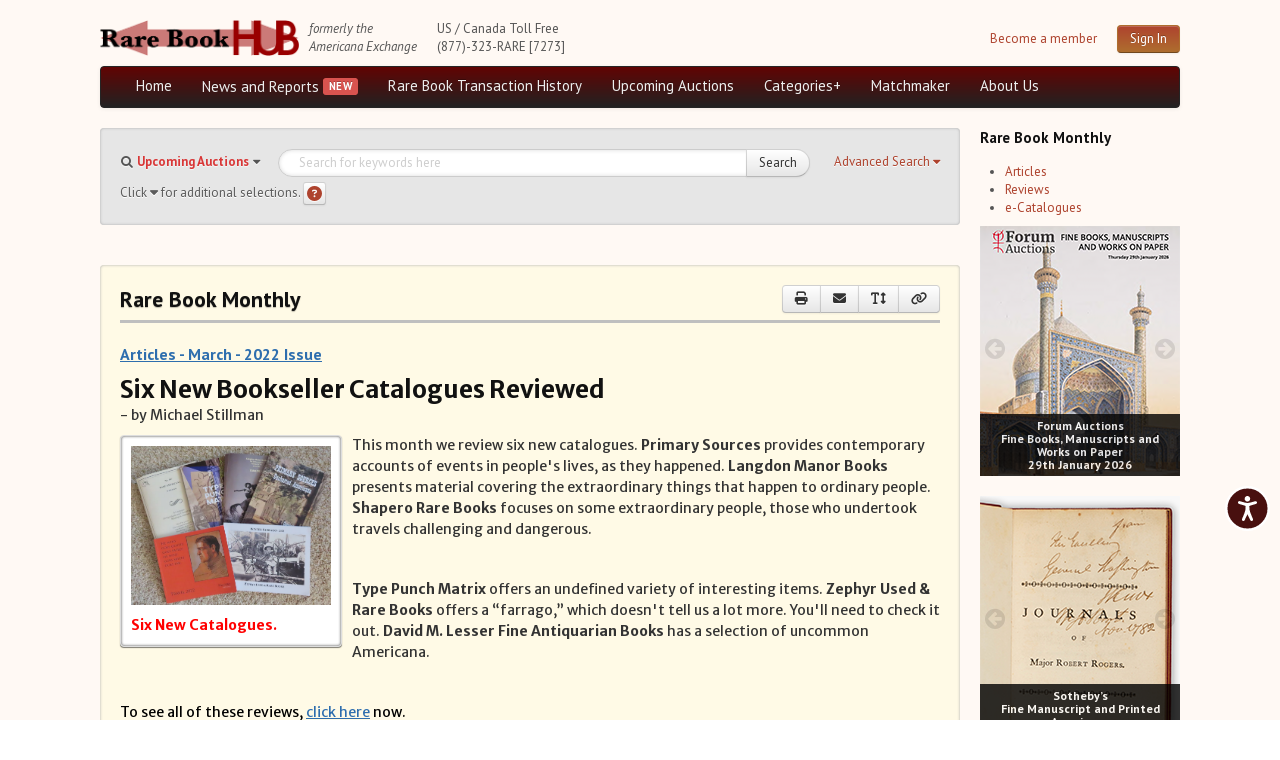

--- FILE ---
content_type: text/html; charset=utf-8
request_url: https://www.rarebookhub.com/articles/3145
body_size: 19115
content:
<!DOCTYPE html>
<html lang="es">

<head>
  <title>Six New Bookseller Catalogues Reviewed</title>
  <meta name="description" content="Your source for everything about book collecting: rare &amp;amp; antiquarian books, book auctions, booksellers &amp;amp; collectors magazine, bibliography &amp;amp; more." />
  <meta name="keywords" content="americana exchanges, rare books, auctions" />
  <link rel="image_src" href="/images/logo.png" />
  <!--[if lt IE 9]><script src="http://html5shim.googlecode.com/svn/trunk/html5.js"></script><![endif]-->

  <link rel="stylesheet" href="/assets/fundamentals-df38192d62693777f962f58c4f83d23484b50d47cc99b0f3d083d7124bbff687.css" media="screen" />
  <link rel="stylesheet" href="/assets/application-03698316c0814778728777ec7c9b98de5d8855013931371b41c84a64b3a289e8.css" media="screen" />

  

  <meta property="og:title"       content="Six New Bookseller Catalogues Reviewed"/>
  <meta property="og:description" content="Your source for everything about book collecting: rare &amp; antiquarian books, book auctions, booksellers &amp; collectors magazine, bibliography &amp; more."/>
  <meta property="og:image:url"   content="/images/logo.png"/>

  <meta name="viewport" content="width=device-width, initial-scale=1.0">
  <meta name="google-site-verification" content="3bW-Lc042Ee3knI6al15Kqu3H2zGY4oP30Aoqz-Nhu8" />
  <script src="https://unpkg.com/sweetalert/dist/sweetalert.min.js"></script>
  <meta name="csrf-param" content="authenticity_token" />
<meta name="csrf-token" content="3RFhjICxFz0iao4s8VMbhE7JhSLJeoS_df_Fk0YR8ua7n-nUOsBdXumO-EIB878jLGXaoK4KVdOFcfBBPoekDQ" />

</head>
<!--[if lt IE 7 ]>
        <body class="articles-controller show-action ie6"><![endif]-->
        <!--[if gte IE 7 ]>
        <body class="articles-controller show-action ie"><![endif]-->
        <!--[if !IE]>-->
        <body class="articles-controller show-action">
        <!--<![endif]-->

<body>

<div class="background-ad-layout">

<div class="container-ad">
  <div class="header container-fluid">
      <div id="header" class="group">
    <div class="container-logo" style="display: flex;">
      <div class="ae-logo">
          <img src="/assets/logo-full-2500efcdebc791d55d104c54781be7a7387c819b8dd8d302c52939d8113b7f22.png" />
        <a href="#maincontent" class="skip-link" tabindex="1">Skip to main content</a>
      </div>
    
      <div class="formerly-info">
        <i>formerly the</i><br>
        <i>Americana Exchange</i>
      </div>
    </div>

    <div class="contact-info">
      US / Canada Toll Free<br>
      (877)-323-RARE [7273]
    </div>

        
        <div class="header-login">
          <div class="pull-right" style="display: flex; margin-left: 10px;">
            <div class="register-link">
              <a tabindex="2" href="/pages/become_member">Become a member</a>
            </div>
            <div class="pull-right">
              <a class="btn btn-primary pull-right" tabindex="2" href="/users/sign_in">Sign In</a>
            </div>
          </div>
        </div>

  </div>

  <div class="navbar navbar-inverse group menu-full">

    <div class="navbar-inner navbar-menu">
      <ul class="nav pull-left">
        <li><a tabindex="3" href="/">Home</a></li>

        <li class="dropdown">
          <a tabindex="3" id="news-and-reports-link" href="/articles">News and Reports</a>
            <ul class="dropdown-menu" id="news-and-reports-link-ul">
              <li><a tabindex="3" class="email-highlight-glow" href="/auction_updates/show_latest_auction_update">Weekly Auction Update</a></li><li><a tabindex="3" class="email-highlight-" href="/wednesday_auction_reports">Wednesday Auction Report</a></li><li><a tabindex="3" class="email-highlight-" href="/articles">Rare Book Monthly</a></li><li><a tabindex="3" class="email-highlight-" href="/reviews">Reviews</a></li><li><a tabindex="3" href="/catalogues/show_latest_catalogue">e-Catalogues <span style="color: blue; text-decoration: underline;">(9 New Offers)</span></a></li>
</ul>        </li>

          <li class="dropdown">
            <a tabindex="3" href="/pages/aed">Rare Book Transaction History</a>
            <ul class="dropdown-menu">
              <li><a tabindex="3" href="/book_sources">Source List</a></li>
</ul>          </li>

        <li class="dropdown">
          <a tabindex="3" href="/auctions">Upcoming Auctions</a>
          <ul class="dropdown-menu">
            <li><a tabindex="3" href="/auctions">Auction Home</a></li><li><a tabindex="3" href="/auctions/calendar">Auction Calendar</a></li><li><a tabindex="3" href="/auction_houses">Auction House List</a></li><li><a tabindex="3" href="/auction_updates">Recent Auction Update(s)</a></li><li><a tabindex="3" href="/auctions/archived_auctions">Recent Reported Auction Results</a></li><li><a tabindex="3" href="/auctions/trend_charts">Trends in Book Auction Prices</a></li><li><a tabindex="3" href="/auctions/chart_list">Charts and Analyses</a></li><li><a tabindex="3" href="/top500_auctions">Rare Book Top 500 Auctions</a></li>
</ul>        </li>

        <li><a tabindex="3" href="/?search_type=maps">Categories+</a></li>
        <li><a tabindex="3" href="/matchmakers">Matchmaker</a></li>

        <li><a tabindex="3" href="/pages/about_us">About Us</a></li>


      </div>
  </div>


  <div class="navbar navbar-inverse group menu-phone">
    <button class="btn-menu menu-phone-btn">Menu <i class="fas fa-bars"></i></button>
    
    <div id="menu-phone" class="">
      <div class="menu-inner-phone">
        <ul class="menu-list-phone">
          <li><a href="/">Home</a></li>

          <li class="">
            <a href="/articles">News and Reports</a>
              <ul class="">
                <li><a href="/auction_updates/show_latest_auction_update">Weekly Auction Update</a></li><li><a href="/articles/show_latest_article">Rare Book Monthly</a></li><li><a href="/reviews">Reviews</a></li><li><a href="/catalogues/show_latest_catalogue">e-Catalogues <span style="color: blue; text-decoration: underline;">(9 New Offers)</span></a></li>
</ul>          </li>

            <li class="">
              <a href="/pages/aed">Rare Book Transaction History</a>
              <ul class="">
                <li><a href="/book_sources">Source List</a></li>
</ul>            </li>

          <li class="">
            <a href="/auctions">Upcoming Auctions</a>
            <ul class="">
              <li><a href="/auctions">Auction Home</a></li><li><a href="/auctions/calendar">Auction Calendar</a></li><li><a href="/auction_houses">Auction House List</a></li><li><a href="/auction_updates">Recent Auction Update(s)</a></li><li><a href="/auctions/archived_auctions">Recent Reported Auction Results</a></li><li><a href="/auctions/trend_charts">Trends in Book Auction Prices</a></li><li><a href="/auctions/chart_list">Charts and Analyses</a></li><li><a href="/top500_auctions">Rare Book Top 500 Auctions</a></li>
</ul>          </li>

          <li><a href="/?search_type=maps">Categories+</a></li>
          <li><a href="/matchmakers">Matchmaker</a></li>

          <li><a href="/pages/about_us">About Us</a></li>


        </ul>

        <hr/>
        <button class="menu-phone-btn menu-phone-close-btn">Close <i class="fas fa-times"></i></button>
      </div>
    </div>
  </div>


  
  </div>
  

  <div class="group layout-content">

      <div class="main-block">
        <div class="container-fluid">
          <div class="row-fluid">
            <div class="span12">
  <div class="data-block nested">
    

<div class="search-form-group group collapsed">
  <form class="form-search" action="/search" accept-charset="UTF-8" method="get"><input name="utf8" type="hidden" value="&#x2713;" autocomplete="off" />
    <a href="javascript:void(0)" class="btn-adv-search" tabindex="5" role="button">
      <span class="btn-label" data-simple="Use Simple Search">Advanced Search</span>
      <span class="awe-caret-down"></span>
    </a>
    
<div class="search-fields simple-search group">

  <div class="search-type-select pull-left">
    <span class="awe-search"></span>
    <select name="search_type" id="search_type"><option value="ae">Rare Book Transaction History</option>
<option selected="selected" value="auctions">Upcoming Auctions</option>
<option value="auction_reports">Auction Reports</option>
<option value="maps">maps</option>
<option value="Music">Music</option>
<option value="Joel Munsell, Esteemed Albany Printer">Joel Munsell, Esteemed Albany Printer</option>
<option value="Manuscripts">Manuscripts</option>
<option value="Poetry">Poetry</option>
<option value="The Diaspora">The Diaspora</option>
<option value="Newspapers">Newspapers</option>
<option value="Southern Newspapers">Southern Newspapers</option>
<option value="Photography">Photography</option>
<option value="Art and Arts">Art and Arts</option>
<option value="Graphics and Illustrations">Graphics and Illustrations</option>
<option value="Science">Science</option>
<option value="Vermont and New Hampshire">Vermont and New Hampshire</option>
<option value="Incunabula and Older">Incunabula and Older</option></select>
  </div>

  <div class="basic-search-field input-block-append">
    <input type="text" name="q" class="search-query input-block-level" id="search-query" value="" placeholder="Search for keywords here" tabindex="4" />
    <input type="hidden" name="per_page" id="per_page" style="display: none;" autocomplete="off" />
    <input type="hidden" name="preset_type" id="preset_type" autocomplete="off" />
    <button class="btn btn-submit btn-simple-search" type="submit" id="search-button" tabindex="4">Search</button>
  </div>


  <span class="help-block">
      Click <i class="fas fa-caret-down" aria-label="caret" role="img"></i> for additional selections. <a class="btn btn-help btn-small" title="Search Help" data-toggle="tooltip" aria-label="Search help" style="padding: 3px; height: 15px;" href="#"><i class="fa fa-question-circle" style="font-size: 15px; color: #ae432e;" aria-label="Search help"></i></a>
  </span>

</div>


    <div class="search-fields advanced-search ae-fields animated">
  <hr/>
  <div class="watermark watermark-ae">Rare Book <br/> Transaction History</div>
  <div class="row-fluid">
    <div class="span6">
      <div class="control-group">
        <label class="control-label" for="field-author">Author</label>
        <div class="controls">
          <input type="text" value=""  id="field-author" name="author" class="input-block-level">
        </div>
      </div>

      <div class="control-group range-fields-group">
        <label class="control-label">Year Printed</label>
        <div class="controls">
          <input type="number" value="" id="field-from_year" name="from_year" class="input-block-level" aria-label="Year Printed From Year">
          <div class="range-field-cell">
            to
          </div>
          <input type="number" value="" id="field-to_year" name="to_year" class="input-block-level" aria-label="To Year">
        </div>
      </div>

      <div class="control-group">
        <label class="control-label" for="field-description">Description</label>
        <div class="controls">
          <input type="text" value="" id="field-description" name="description" class="input-block-level">
        </div>
      </div>

      <div class="control-group">
       <label class="control-label" for="field-printed_by">Printed By</label>
        <div class="controls">
           <input type="text" value="" id="field-printed_by" name="printed_by" class="input-block-level"">
        </div>
      </div>

      <div class="control-group">
        <label class="control-label" for="field-record_number">Record Number</label>
        <div class="controls">
           <input type="text" value="" id="field-record_number" name="record_number" class="input-block-level">
        </div>
      </div>

      <div class="control-group">
        <label class="control-label" for="bibliographical_type">Bibliographical Type</label>
        <div class="controls">
          <select name="bibliographical_type" id="bibliographical_type" class="input-block-level"><option value="" label=" "></option><option value="Bibliographical References">Bibliographical References</option>
<option value="Collector Catalogues">Collector Catalogues</option>
<option value="Dealer Catalogues">Dealer Catalogues</option>
<option value="Recent Auction Records">Recent Auction Records</option>
<option value="Historical Auction Records">Historical Auction Records</option></select>
        </div>
      </div>
    </div>

    <div class="span6">
      <div class="control-group">
       <label class="control-label" for="field-title">Title</label>
        <div class="controls">
          <input type="text" value="" id="field-title" name="title" class="input-block-level">
        </div>
      </div>

      <div class="control-group">
       <label class="control-label" for="field-place_printed">Place Printed</label>
        <div class="controls">
          <input type="text" value="" id="field-place_printed" name="place_printed" class="input-block-level">
        </div>
      </div>

      <div class="control-group range-fields-group">
       <label class="control-label">Price Range</label>
       <div class="controls">
        <input type="number" value="" id="field-min_price" name="min_price" class="input-block-level" aria-label="Price Range Min Price">
        <div class="range-field-cell">
          to
        </div>
        <input type="number" value="" id="field-max_price" name="max_price" class="input-block-level" aria-label="Max price">
      </div>
    </div>

      <div class="control-group">
       <label class="control-label" for="field-source_year">Source Year</label>
        <div class="controls">
          <input type="number" value="" id="field-source_year" name="source_year" class="input-block-level">
        </div>
      </div>

      <div class="control-group">
       <label class="control-label" for="field-provenance">Provenance</label>
        <div class="controls">
          <input type="text" value="" id="field-provenance" name="provenance" class="input-block-level">
        </div>
      </div>

      <div class="control-group">
        <label class="control-label pull-left" for="field-source">Source</label>

	<div class="controls">
          <input type="text" value="" id="field-source" name="source" class="input-block-level">
        </div>
      </div>
    </div>
  </div>

  <div class="form-actions">
    <div class="d-flex" style="justify-content: flex-end; align-items: center;">
      <div>
        <a href="javascript:void(0)" class="btn btn-link btn-adv-search" role="button">Use Simple Search</a>
      </div>
      <div style="margin-right: 5px;">
        <button class="btn btn-reset" type="reset">Reset</button>
      </div>
      <div>
      <button class="btn btn-primary" type="submit">Search</button>
      </div>
    </div>
  </div>

</div>


</form></div>


<script id="search-template" type="text/template">
  <div class="search-fields advanced-search auctions-fields animated">
  <hr/>
  <div class="watermark watermark-auctions">Upcoming Auctions</div>
  <div class="row-fluid">
    <div class="span6">
      <div class="control-group">
        <label class="control-label" for="field-author">Author</label>
        <div class="controls">
          <input type="text" value=""  id="field-author" name="author" class="input-block-level">
        </div>
      </div>

      <div class="control-group range-fields-group">
        <label class="control-label">Year Printed</label>
        <div class="controls">
          <input type="number" value="" id="field-from_year" name="from_year" class="input-block-level" aria-label="Year Printed From Year">
          <div class="range-field-cell">
            to
          </div>
          <input type="number" value="" id="field-to_year" name="to_year" class="input-block-level" aria-label="To Year">
        </div>
      </div>

      <div class="control-group">
        <label class="control-label" for="field-description">Description</label>
        <div class="controls">
          <input type="text" value="" id="field-description" name="description" class="input-block-level">
        </div>
      </div>


    </div>

    <div class="span6">
      <div class="control-group">
       <label class="control-label" for="field-title">Title</label>
        <div class="controls">
          <input type="text" value="" id="field-title" name="title" class="input-block-level">
        </div>
      </div>

      <div class="control-group">
       <label class="control-label" for="field-place_printed">Place Printed</label>
        <div class="controls">
          <input type="text" value="" id="field-place_printed" name="place_printed" class="input-block-level">
        </div>
      </div>

      <div class="control-group">
       <label class="control-label" for="field-printed_by">Printed By</label>
        <div class="controls">
           <input type="text" value="" id="field-printed_by" name="printed_by" class="input-block-level"">
        </div>
      </div>
    </div>
  </div>

  <div class="form-actions">
    <div class="d-flex" style="justify-content: flex-end; align-items: center;">
      <div>
        <a href="javascript:void(0)" class="btn btn-link btn-adv-search" role="button">Use Simple Search</a>
      </div>
      <div style="margin-right: 5px;">
        <button class="btn btn-reset" type="reset">Reset</button>
      </div>
      <div>
      <button class="btn btn-primary" type="submit">Search</button>
      </div>
    </div>
  </div>

</div>
  <div class="search-fields advanced-search books-fields animated">
  <span class="pull-right"><a href="http://www.biblio.com">Powered by Biblio</a></span>
  <hr/>
  <input type="hidden" name="stage" id="stage" value="1" autocomplete="off" />
  <input type="hidden" name="page" id="page" value="1" autocomplete="off" />

  <div class="row-fluid">
    <div class="span6">
      <div class="control-group">
        <label class="control-label" for="field-author">Author</label>
        <div class="controls">
          <input type="text" value="" id="field-author" name="author" class="input-block-level">
        </div>
      </div>

      <div class="control-group">
       <label class="control-label" for="field-title">Title</label>
        <div class="controls">
          <input type="text" value="" id="field-title" name="title" class="input-block-level">
        </div>
      </div>

      <div class="control-group">
        <label class="control-label" for="field-description">ISBN</label>
        <div class="controls">
          <input type="text" value="" id="field-description" name="isbn" class="input-block-level">
        </div>
      </div>


      <div class="control-group">
        <label class="control-label" for="field-description">Keywords</label>
        <div class="controls">
          <input type="text" value="" id="field-description" name="keyisbn" class="input-block-level">
        </div>
      </div>

      <div class="control-group">
       <label class="control-label" for="field-place_printed">Publisher</label>
        <div class="controls">
          <input type="text" value="" id="field-place_printed" name="publisher" class="input-block-level">
        </div>
      </div>

      <div class="control-group">
       <label class="control-label" for="field-place_printed">Illustrator</label>
        <div class="controls">
          <input type="text" value="" id="field-place_printed" name="illustrator" class="input-block-level">
        </div>
      </div>

      <div class="control-group range-fields-group">
        <label class="control-label" for="field-from_year">Publish date between</label>
        <div class="controls">
          <div class="range-field-cell">
            <input type="text" value="" id="field-from_year" name="mindate" class="input-block-level">
          </div>
          <div class="range-field-cell">
            AND
          </div>
          <div class="range-field-cell">
            <input type="text" value="" id="field-to_year" name="maxdate" class="input-block-level">
          </div>
        </div>
      </div>

      <div class="control-group range-fields-group">
        <label class="control-label" for="field-min_price">Price Between</label>
        <div class="controls">
          <div class="range-field-cell">
            <input type="text" value="" id="field-min_price" name="minprice" class="input-block-level">
          </div>
          <div class="range-field-cell">
            AND
          </div>
          <div class="range-field-cell">
            <input type="text" value="" id="field-max_price" name="max_price" class="input-block-level">
          </div>
        </div>
      </div>

      <div class="control-group">
        <label class="control-label">Shipping form</label>
        <div class="controls">
          <select name="country" id="country" class="input-block-level"><option value="">Any country</option>
<option value="1">United States</option>
<option value="2">United Kingdom</option>
<option value="5">Canada</option>
<option value="2,3,4,6,8,9,10,15,16,20,21,27,28,39,40,41,42,43,44,51,52,54,55,59,60,61,62,79,80,81,82,84,85,86,87,123,124,128,129,132,133">Europe</option>
<option value="7,36">Australia / New Zealand</option></select>
        </div>
      </div>
    </div>

    <div class="span6">
      <div class="control-group">
        <label class="control-label">Attributes</label>
        <div class="controls">
            <input type="checkbox" name="first" id="first" value="1" />
            <label for="first">First Edition</label>
        </div>

        <div class="controls">
            <input type="checkbox" name="signed" id="signed" value="1" />
            <label for="signed">Signed</label>
        </div>

        <div class="controls">
            <input type="checkbox" name="dj" id="dj" value="1" />
            <label for="dj">Dust Jacket</label>
        </div>

        <div class="controls">
            <input type="checkbox" name="photo" id="photo" value="1" />
            <label for="photo"> w/ Bookseller-supplied Photos</label>
        </div>

      </div>


      <div class="control-group">
       <label class="control-label" for="field-place_printed">Binding</label>
        <div class="controls">
          <select name="format" id="field-format" class="input-block-level">
            <option value="">Any</option>
<option value="hardcover">Hard Cover </option>
<option value="paperback">Paperback</option>
          </select>
        </div>
      </div>

      <div class="control-group">
        <label class="control-label">Condition</label>
        <div class="controls">
          <select name="cond" id="cond" class="input-block-level"><option value="">Any condition</option>
<option value="vgb">Very good or better</option>
<option value="fb">Fine or new</option>
<option value="nb">New</option></select>
        </div>
      </div>

      <div class="control-group">
        <label class="control-label">Listed within</label>
        <div class="controls">

          <div class="radio" for="days_back-0">
              <label><input type="radio" name="days_back" id="days_back-0" value="1"> Past day</label>
          </div>

          <div class="radio" for="days_back-0">
              <label><input type="radio" name="days_back" id="days_back-1" value="2"> Past two days</label>
          </div>

          <div class="radio" for="days_back-0">
              <label><input type="radio" name="days_back" id="days_back-2" value="7"> Past week</label>
          </div>

          <div class="radio" for="days_back-0">
              <label><input type="radio" name="days_back" id="days_back-3" value="30"> Past month</label>
          </div>

          <div class="radio" for="days_back-0">
              <label><input type="radio" name="days_back" id="days_back-4" value="" checked="checked"> All</label>
          </div>
          
        </div>
      </div>

      <div class="control-group">
        <label class="control-label">Sort by</label>
        <div class="controls">
          <select name="order" id="order" class="input-block-level"><option value="priceasc">Price (lowest first)</option>
<option value="pricedesc">Price (highest first)</option>
<option value="authorasc">Author (A-Z)</option>
<option value="authordesc">Author (Z-A)</option>
<option value="titleasc">Title (A-Z)</option>
<option value="titledesc">Title (Z-A)</option>
<option value="iddesc">Most recently added</option>
<option value="relevance">Relevance</option></select>
        </div>
      </div>

      <div class="control-group">
        <label class="control-label">Results per page</label>
        <div class="controls">
          <select name="pageper" id="pageper" class="input-block-level"><option value="20">20</option>
<option value="30">30</option>
<option value="50">50</option>
<option value="100">100</option>
<option value="200">200</option></select>
        </div>
      </div>

    </div>
  </div>

  <div class="form-actions">
    <a href="javascript:void(0)" class="btn btn-link btn-adv-search" role="button">Use Simple Search</a>
    <button class="btn btn-reset" type="reset">Reset</button>
    <button class="btn btn-primary" type="submit">Search</button>
  </div>

</div>

  <div class="search-fields advanced-search auction-reports-fields animated">
  <hr/>
  <div class="watermark watermark-auction-reports">Auction Reports</div>
  <div class="row-fluid">
    <div class="span6">
      <div class="control-group">
        <label class="control-label" for="field-sale_name">Sale Name</label>
        <div class="controls">
          <input type="text" value=""  id="field-sale_name" name="sale_name" class="input-block-level">
        </div>
      </div>

      <div class="control-group range-fields-group">
        <label class="control-label">Auction Date</label>
        <div class="controls">
          <div class="range-field-cell">
            <input type="text" value="" id="field-from_auction_date" name="from_auction_date" class="input-block-level light-placeholder" placeholder="ex. 2000-01-01" aria-label="Auction Date From Date">
          </div>
          <div class="range-field-cell">
            to
          </div>
          <div class="range-field-cell">
            <input type="text" value="" id="field-to_auction_date" name="to_auction_date" class="input-block-level light-placeholder" placeholder="ex. 2000-01-01" aria-label="To Date">
          </div>
        </div>
      </div>

      <div class="control-group range-fields-group">
        <label class="control-label">Total Sales</label>
        <div class="controls">
          <div class="range-field-cell">
            <input type="text" value="" id="field-from_total_sales" name="from_total_sales" class="input-block-level" aria-label="From Total Sales ">
          </div>
          <div class="range-field-cell">
            to
          </div>
          <div class="range-field-cell">
            <input type="text" value="" id="field-to_total_sales" name="to_total_sales" class="input-block-level" aria-label="To Total Sales">
          </div>
        </div>
      </div>

      <div class="control-group range-fields-group">
        <label class="control-label">Auction Year</label>
        <div class="controls">
          <div class="range-field-cell">
            <input type="text" value="" id="field-from_source_year" name="from_source_year" class="input-block-level" aria-label="Auction Year From Year">
          </div>
          <div class="range-field-cell">
            to
          </div>
          <div class="range-field-cell">
            <input type="text" value="" id="field-to_source_year" name="to_source_year" class="input-block-level" aria-label="To Year">
          </div>
        </div>
      </div>
    </div>

    <div class="span6">
      <div class="control-group">
       <label class="control-label" for="field-sale_number">Sale Number</label>
        <div class="controls">
          <input type="text" value="" id="field-sale_number" name="sale_number" class="input-block-level">
        </div>
      </div>

      <div class="control-group">
        <label class="control-label pull-left" for="field-currency">Currency</label>
	      <div class="controls">
          <input type="text" value="" id="field-currency" name="currency" class="input-block-level">
        </div>
      </div>

      <div class="control-group range-fields-group">
        <label class="control-label">Percentage of Lots Sold</label>
        <div class="controls">
          <div class="range-field-cell">
            <input type="text" value="" id="field-from_percentage_of_lots_sold" name="from_percentage_of_lots_sold" class="input-block-level" aria-label="From Percentage of Lots Sold">
          </div>
          <div class="range-field-cell">
            to
          </div>
          <div class="range-field-cell">
            <input type="text" value="" id="field-to_percentage_of_lots_sold" name="to_percentage_of_lots_sold" class="input-block-level" aria-label="To Percentage of Lots Sold">
          </div>
        </div>
      </div>

      <div class="control-group">
        <label class="control-label pull-left" for="field-source">Auction House</label>
	      <div class="controls">
          <input type="text" value="" id="field-source" name="source" class="input-block-level">
        </div>
      </div>
    </div>
  </div>

  <div class="form-actions">
    <a href="#" class="btn btn-link btn-adv-search" role="button">Use Simple Search</a>
    <button class="btn btn-reset" type="reset">Reset</button>
    <button class="btn btn-primary" type="submit">Search</button>
  </div>

</div>


  <div class="search-fields advanced-search category-search-fields animated">
  <hr/>
  <div id="watermark-maps" class="watermark watermark-maps">Maps</div>

  <div class="row-fluid">
    <div class="span6">
      <div class="control-group">
        <label class="control-label" for="field-author">Author</label>
        <div class="controls">
          <input type="text" value=""  id="field-author" name="author" class="input-block-level">
        </div>
      </div>

      <div class="control-group range-fields-group">
        <label class="control-label">Year Printed</label>
        <div class="controls">
          <input type="number" value="" id="field-from_year" name="from_year" class="input-block-level" aria-label="Year Printed From Year">
          <div class="range-field-cell">
            to
          </div>
          <input type="number" value="" id="field-to_year" name="to_year" class="input-block-level" aria-label="To Year">
        </div>
      </div>

      <div class="control-group">
        <label class="control-label" for="field-description">Description</label>
        <div class="controls">
          <input type="text" value="" id="field-description" name="description" class="input-block-level">
        </div>
      </div>

      <div class="control-group">
       <label class="control-label" for="field-printed_by">Printed By</label>
        <div class="controls">
           <input type="text" value="" id="field-printed_by" name="printed_by" class="input-block-level"">
        </div>
      </div>

      <div class="control-group">
        <label class="control-label" for="field-record_number">Record Number</label>
        <div class="controls">
           <input type="text" value="" id="field-record_number" name="record_number" class="input-block-level">
        </div>
      </div>

      <div class="control-group">
        <label class="control-label" for="bibliographical_type">Bibliographical Type</label>
        <div class="controls">
          <select name="bibliographical_type" id="bibliographical_type" class="input-block-level"><option value="" label=" "></option><option value="Bibliographical References">Bibliographical References</option>
<option value="Collector Catalogues">Collector Catalogues</option>
<option value="Dealer Catalogues">Dealer Catalogues</option>
<option value="Recent Auction Records">Recent Auction Records</option>
<option value="Historical Auction Records">Historical Auction Records</option></select>
        </div>
      </div>
    </div>

    <div class="span6">
      <div class="control-group">
       <label class="control-label" for="field-title">Title</label>
        <div class="controls">
          <input type="text" value="" id="field-title" name="title" class="input-block-level">
        </div>
      </div>

      <div class="control-group">
       <label class="control-label" for="field-place_printed">Place Printed</label>
        <div class="controls">
          <input type="text" value="" id="field-place_printed" name="place_printed" class="input-block-level">
        </div>
      </div>

      <div class="control-group range-fields-group">
       <label class="control-label">Price Range</label>
       <div class="controls">
        <input type="number" value="" id="field-min_price" name="min_price" class="input-block-level" aria-label="Price Range Min Price">
        <div class="range-field-cell">
          to
        </div>
        <input type="number" value="" id="field-max_price" name="max_price" class="input-block-level" aria-label="Max price">
      </div>
    </div>

      <div class="control-group">
       <label class="control-label" for="field-source_year">Source Year</label>
        <div class="controls">
          <input type="number" value="" id="field-source_year" name="source_year" class="input-block-level">
        </div>
      </div>

      <div class="control-group">
       <label class="control-label" for="field-provenance">Provenance</label>
        <div class="controls">
          <input type="text" value="" id="field-provenance" name="provenance" class="input-block-level">
        </div>
      </div>

      <div class="control-group">
        <label class="control-label pull-left" for="field-source">Source</label>

	      <div class="controls">
          <input type="text" value="" id="field-source" name="source" class="input-block-level">
        </div>
      </div>
    </div>
  </div>

  <div class="form-actions">
    <div class="d-flex" style="justify-content: flex-end; align-items: center;">
      <div>
        <a href="javascript:void(0)" class="btn btn-link btn-adv-search" role="button">Use Simple Search</a>
      </div>
      <div style="margin-right: 5px;">
        <button class="btn btn-reset" type="reset">Reset</button>
      </div>
      <div>
      <button class="btn btn-primary" type="submit">Search</button>
      </div>
    </div>
  </div>

</div>

</script>





  </div>

  <div class="group row-ads" id="maincontent">
    <!-- Use with rotate_ads/_adjustable_full_sidebar.html.erb  -->
  
  </div>


<div class="data-block nested ae-monthly-container">
  <div class="data-container">
    <header>
      <h2>Rare Book Monthly</h2>
      <div class="data-header-actions btn-group">
        <a class="btn btn-medium" target="_blank" title="Print" data-toggle="tooltip" href="/articles/3145/print?page_id=5218"><i class="fas fa-print"><span class="sr-read">print</span></i></a>
        <a class="btn btn-medium" title="Send Email to Friend" data-toggle="tooltip" data-remote="true" href="/articles/3145/edit_email"><i class="fas fa-envelope"><span class="sr-read">Send Email to Friend</span></i></a>
        <a class="btn btn-medium btn-adjust-font" title="Change Font Size" data-toggle="tooltip" href="#"><i class="fas fa-text-height"><span class="sr-read">Change Font Size</span></i></a>
        <a class="btn btn-medium btn-share-link" title="Share Link" data-url="https://www.rarebookhub.com/articles/3145" data-toggle="tooltip" href="#"><i class="fas fa-link"><span class="sr-read">Share Link</span></i></a>
      </div>
    </header>
    <div class="ae-monthly-block">
      <p class="ae-monthly-title">
        <a href="/articles/monthly/2022/3">Articles - March - 2022 Issue</a>
      </p>

      <div class="article-block group">
        <div class="article-header">
          <h1 class="article-title">Six New Bookseller Catalogues Reviewed</h1>
          <p class="article-author">- by Michael  Stillman</p>
        </div>
        <div class="article-cover figure">
          <a class="cover-link" href="https://ae-files.s3.amazonaws.com/ArticleImages/2e103206-d1aa-4235-a6f3-b6b1f42d0515.JPG"><img style="width: 200px;" alt="Six New Catalogues." src="https://ae-files.s3.amazonaws.com/ArticleImages/2e103206-d1aa-4235-a6f3-b6b1f42d0515.JPG" /></a>

          <p class="figcaption">Six New Catalogues.</p>
        </div>
        <div class="article-content">
          <p>This month we review six new catalogues. <strong>Primary Sources</strong> provides contemporary accounts of events in people's lives, as they happened. <strong>Langdon Manor Books</strong> presents material covering the extraordinary things that happen to ordinary people. <strong>Shapero Rare Books</strong> focuses on some extraordinary people, those who undertook travels challenging and dangerous.</p>
<p>&nbsp;</p>
<p><strong>Type Punch Matrix</strong> offers an undefined variety of interesting items. <strong>Zephyr Used &amp; Rare Books</strong> offers a &ldquo;farrago,&rdquo; which doesn't tell us a lot more. You'll need to check it out. <strong>David M. Lesser Fine Antiquarian Books</strong> has a selection of uncommon Americana.</p>
<p>&nbsp;</p>
<p><span style="color: #000000;">To see all of these reviews, <a href="http://www.rarebookhub.com/reviews" target="_blank">click here</a> now.</span></p>
        </div>
      </div>

      
      <footer>
        <div class="new-comment">
          <form class="new_comment" id="new_comment" action="/articles/3145/comments" accept-charset="UTF-8" method="post"><input name="utf8" type="hidden" value="&#x2713;" autocomplete="off" /><input type="hidden" name="authenticity_token" value="4UsJ46xeYFoco2J5-IamTnw8sWUv0bj4QI4mA-st59-HxYG7Fi8qOddHFBcIJgLpHpDu50ihaZSwABPRk7uxNA" autocomplete="off" />
  <textarea placeholder="Please sign in to leave your comment." class="input-xxlarge" required="required" rows="5" disabled="disabled" name="comment[TextData]" id="comment_TextData">
</textarea>
  <div class="form-actions">
    <a class="btn" href="/users/sign_in">Sign In</a>
  </div>
</form>
        </div>
        <hr>
        <div class="comment-block">
          
        </div>
      </footer>
    </div>
  </div>
</div>
</div>



          </div>
        </div>
      </div>

      <div class="ad-block">
        
  <h3> Rare Book Monthly </h3>
<ul>
  <li> <a href="/articles">Articles</a> </li>
  <li> <a href="/reviews">Reviews</a> </li>
  <li> <a href="/catalogues">e-Catalogues</a> </li>
</ul>

  
  <ul class="unstyled list-ads" data-pause-time="10">
    
      
          <li id="ad-33" class="ad-box" ad-order="2" >
    
    <div class="slider-wrapper">
      <div class="nivoSlider">
        
          

            
              <a class="ad-photo" target="_blank" data-trackable="17321" href="https://www.forumauctions.co.uk/index.php?option=com_auction&auction_no=1193&gridtype=gridview">
                <img title="&lt;center&gt;&lt;b&gt;Forum Auctions&lt;br&gt;Fine Books, Manuscripts and Works on Paper&lt;br&gt;29th January 2026&lt;/b&gt;&lt;/center&gt;" alt="&lt;center&gt;&lt;b&gt;Forum Auctions&lt;br&gt;Fine Books, Manuscripts and Works on Paper&lt;br&gt;29th January 2026&lt;/b&gt;&lt;/center&gt;" src="https://ae-files.s3.amazonaws.com/AdvertisementPhotos/d5fc3572-921d-4bc8-a8b8-0ebd0464dcac.png" />
              </a>
            

          
        
          

            
              <a class="ad-photo" target="_blank" data-trackable="17322" href="https://tinyurl.com/47e7b5bt">
                <img title="&lt;b&gt;Forum, Jan. 29:&lt;/b&gt; Plato. [&lt;i&gt;Apanta ta tou Platonos. Omnia Platonis opera&lt;/i&gt;], 2 parts in 2 vol., editio princeps of Plato&#39;s works in the original Greek, Venice, House of Aldus, 1513. £8,000-12,000" alt="&lt;b&gt;Forum, Jan. 29:&lt;/b&gt; Plato. [&lt;i&gt;Apanta ta tou Platonos. Omnia Platonis opera&lt;/i&gt;], 2 parts in 2 vol., editio princeps of Plato&#39;s works in the original Greek, Venice, House of Aldus, 1513. £8,000-12,000" src="https://ae-files.s3.amazonaws.com/AdvertisementPhotos/df7dd9ac-f0d0-4cb3-a44d-2731758530e4.png" />
              </a>
            

          
        
          

            
              <a class="ad-photo" target="_blank" data-trackable="17323" href="https://tinyurl.com/3bckcb67">
                <img title="&lt;b&gt;Forum, Jan. 29:&lt;/b&gt; Book of Hours, Use of Rome, In Latin, illuminated manuscript on vellum, [Southern Netherlands (probably Bruges), c.1460]. £6,000-8,000" alt="&lt;b&gt;Forum, Jan. 29:&lt;/b&gt; Book of Hours, Use of Rome, In Latin, illuminated manuscript on vellum, [Southern Netherlands (probably Bruges), c.1460]. £6,000-8,000" src="https://ae-files.s3.amazonaws.com/AdvertisementPhotos/c40bad29-8cb5-4347-a0fd-5361d39e84a5.png" />
              </a>
            

          
        
          

            
              <a class="ad-photo" target="_blank" data-trackable="17324" href="https://tinyurl.com/yf95t7xt">
                <img title="&lt;b&gt;Forum, Jan. 29:&lt;/b&gt; Correspondence and documents by or addressed to the first four Viscounts Molesworth and members of their families, letters and manuscripts, 1690-1783. £10,000-15,000" alt="&lt;b&gt;Forum, Jan. 29:&lt;/b&gt; Correspondence and documents by or addressed to the first four Viscounts Molesworth and members of their families, letters and manuscripts, 1690-1783. £10,000-15,000" src="https://ae-files.s3.amazonaws.com/AdvertisementPhotos/91b68f19-f90d-45d7-8178-860e1ec2ed82.png" />
              </a>
            

          
        
          

            
              <a class="ad-photo" target="_blank" data-trackable="17325" href="https://www.forumauctions.co.uk/index.php?option=com_auction&auction_no=1193&gridtype=gridview">
                <img title="&lt;center&gt;&lt;b&gt;Forum Auctions&lt;br&gt;Fine Books, Manuscripts and Works on Paper&lt;br&gt;29th January 2026&lt;/b&gt;&lt;/center&gt;" alt="&lt;center&gt;&lt;b&gt;Forum Auctions&lt;br&gt;Fine Books, Manuscripts and Works on Paper&lt;br&gt;29th January 2026&lt;/b&gt;&lt;/center&gt;" src="https://ae-files.s3.amazonaws.com/AdvertisementPhotos/ccf5bc9d-63c4-4626-a72a-12c04f5a23b9.png" />
              </a>
            

          
        
          

            
              <a class="ad-photo" target="_blank" data-trackable="17326" href="https://tinyurl.com/3jxkjnpc">
                <img title="&lt;b&gt;Forum, Jan. 29:&lt;/b&gt; Shakespeare (William). &lt;i&gt;The Dramatic Works,&lt;/i&gt; 9 vol., John and Josiah Boydell, 1802. £5,000-7,000" alt="&lt;b&gt;Forum, Jan. 29:&lt;/b&gt; Shakespeare (William). &lt;i&gt;The Dramatic Works,&lt;/i&gt; 9 vol., John and Josiah Boydell, 1802. £5,000-7,000" src="https://ae-files.s3.amazonaws.com/AdvertisementPhotos/12716a97-b16f-4895-aa31-f58f61154647.png" />
              </a>
            

          
        
          

            
              <a class="ad-photo" target="_blank" data-trackable="17327" href="https://tinyurl.com/59wnhaed">
                <img title="&lt;b&gt;Forum, Jan. 29:&lt;/b&gt; Joyce (James). &lt;i&gt;Ulysses,&lt;/i&gt; first edition, one of 750 copies on handmade paper, Paris, Shakespeare and Company, 1922 £8,000-12,000" alt="&lt;b&gt;Forum, Jan. 29:&lt;/b&gt; Joyce (James). &lt;i&gt;Ulysses,&lt;/i&gt; first edition, one of 750 copies on handmade paper, Paris, Shakespeare and Company, 1922 £8,000-12,000" src="https://ae-files.s3.amazonaws.com/AdvertisementPhotos/36781622-f521-45e3-81fc-53006221beda.png" />
              </a>
            

          
        
          

            
              <a class="ad-photo" target="_blank" data-trackable="17328" href="https://tinyurl.com/45yc4ydc">
                <img title="&lt;b&gt;Forum, Jan. 29:&lt;/b&gt; Powell (Anthony). [&lt;i&gt;A Dance to the Music of Time&lt;/i&gt;], 12 vol., first editions, each with a signed presentation inscription from the author to Osbert Lancaster, 1951-75. £6,000-8,000" alt="&lt;b&gt;Forum, Jan. 29:&lt;/b&gt; Powell (Anthony). [&lt;i&gt;A Dance to the Music of Time&lt;/i&gt;], 12 vol., first editions, each with a signed presentation inscription from the author to Osbert Lancaster, 1951-75. £6,000-8,000" src="https://ae-files.s3.amazonaws.com/AdvertisementPhotos/b7fdee12-4803-4d32-9330-a5729091cb92.png" />
              </a>
            

          
        
          

            
              <a class="ad-photo" target="_blank" data-trackable="17329" href="https://www.forumauctions.co.uk/index.php?option=com_auction&auction_no=1193&gridtype=gridview">
                <img title="&lt;center&gt;&lt;b&gt;Forum Auctions&lt;br&gt;Fine Books, Manuscripts and Works on Paper&lt;br&gt;29th January 2026&lt;/b&gt;&lt;/center&gt;" alt="&lt;center&gt;&lt;b&gt;Forum Auctions&lt;br&gt;Fine Books, Manuscripts and Works on Paper&lt;br&gt;29th January 2026&lt;/b&gt;&lt;/center&gt;" src="https://ae-files.s3.amazonaws.com/AdvertisementPhotos/02cc6291-709b-49ef-8467-edaaeb2c215e.png" />
              </a>
            

          
        
          

            
              <a class="ad-photo" target="_blank" data-trackable="17330" href="https://tinyurl.com/44b3xrwd">
                <img title="&lt;b&gt;Forum, Jan. 29:&lt;/b&gt; Chaucer (Geoffrey). &lt;i&gt;Troilus and Criseyde,&lt;/i&gt; one of 225 copies on handmade paper, wood-engravings by Eric Gill, Waltham St.Lawrence, 1927. £3,000-4,000" alt="&lt;b&gt;Forum, Jan. 29:&lt;/b&gt; Chaucer (Geoffrey). &lt;i&gt;Troilus and Criseyde,&lt;/i&gt; one of 225 copies on handmade paper, wood-engravings by Eric Gill, Waltham St.Lawrence, 1927. £3,000-4,000" src="https://ae-files.s3.amazonaws.com/AdvertisementPhotos/e58e6ffc-53e8-41b7-a1fa-5c394e508bf9.png" />
              </a>
            

          
        
          

            
              <a class="ad-photo" target="_blank" data-trackable="17331" href="https://tinyurl.com/y8c5rrpm">
                <img title="&lt;b&gt;Forum, Jan. 29:&lt;/b&gt; Borges (Jorge Luis). &lt;i&gt;Luna de Enfrente,&lt;/i&gt; first edition, one of 300 copies, presentation copy signed by the author to Leopoldo Marechal, Buenos Aires, Editorial Proa, 1925. £3,000-4,000" alt="&lt;b&gt;Forum, Jan. 29:&lt;/b&gt; Borges (Jorge Luis). &lt;i&gt;Luna de Enfrente,&lt;/i&gt; first edition, one of 300 copies, presentation copy signed by the author to Leopoldo Marechal, Buenos Aires, Editorial Proa, 1925. £3,000-4,000" src="https://ae-files.s3.amazonaws.com/AdvertisementPhotos/d1d47585-f536-4a3a-8675-33c50ed76aa4.png" />
              </a>
            

          
        
          

            
              <a class="ad-photo" target="_blank" data-trackable="17332" href="https://tinyurl.com/5etrp444">
                <img title="&lt;b&gt;Forum, Jan. 29:&lt;/b&gt; Nolli (Giovanni Battista). &lt;i&gt;Nuova Pianta di Roma,&lt;/i&gt; Rome, 1748. £6,000-8,000" alt="&lt;b&gt;Forum, Jan. 29:&lt;/b&gt; Nolli (Giovanni Battista). &lt;i&gt;Nuova Pianta di Roma,&lt;/i&gt; Rome, 1748. £6,000-8,000" src="https://ae-files.s3.amazonaws.com/AdvertisementPhotos/a22f5de4-1e70-4745-968e-550b13c79701.png" />
              </a>
            

          
        
          

            
              <a class="ad-photo" target="_blank" data-trackable="17333" href="https://www.forumauctions.co.uk/index.php?option=com_auction&auction_no=1193&gridtype=gridview">
                <img title="&lt;center&gt;&lt;b&gt;Forum Auctions&lt;br&gt;Fine Books, Manuscripts and Works on Paper&lt;br&gt;29th January 2026&lt;/b&gt;&lt;/center&gt;" alt="&lt;center&gt;&lt;b&gt;Forum Auctions&lt;br&gt;Fine Books, Manuscripts and Works on Paper&lt;br&gt;29th January 2026&lt;/b&gt;&lt;/center&gt;" src="https://ae-files.s3.amazonaws.com/AdvertisementPhotos/f9b25db0-c024-4979-ae0d-a25bb93c0965.png" />
              </a>
            

          
        
          

            
              <a class="ad-photo" target="_blank" data-trackable="17334" href="https://tinyurl.com/vwtycsm3">
                <img title="&lt;b&gt;Forum, Jan. 29:&lt;/b&gt; Roberts (David). &lt;i&gt;The Holy Land, Syria, Idumea, Arabia, Egypt, &amp; Nubia,&lt;/i&gt; 3 vol., first edition, 1842-49. £15,000-20,000" alt="&lt;b&gt;Forum, Jan. 29:&lt;/b&gt; Roberts (David). &lt;i&gt;The Holy Land, Syria, Idumea, Arabia, Egypt, &amp; Nubia,&lt;/i&gt; 3 vol., first edition, 1842-49. £15,000-20,000" src="https://ae-files.s3.amazonaws.com/AdvertisementPhotos/6386e66f-6312-4f20-a057-7bdd11c11bf9.png" />
              </a>
            

          
        
          

            
              <a class="ad-photo" target="_blank" data-trackable="17335" href="https://tinyurl.com/294xzepb">
                <img title="&lt;b&gt;Forum, Jan. 29:&lt;/b&gt; Blacker (William). &lt;i&gt;Catechism of Fly Making, Angling and Dyeing,&lt;/i&gt; Published by the author, 1843. £3,000-4,000" alt="&lt;b&gt;Forum, Jan. 29:&lt;/b&gt; Blacker (William). &lt;i&gt;Catechism of Fly Making, Angling and Dyeing,&lt;/i&gt; Published by the author, 1843. £3,000-4,000" src="https://ae-files.s3.amazonaws.com/AdvertisementPhotos/483b3486-b71f-4819-b323-1945ab80585d.png" />
              </a>
            

          
        
          

            
              <a class="ad-photo" target="_blank" data-trackable="17336" href="https://tinyurl.com/4ed5r3x3">
                <img title="&lt;b&gt;Forum, Jan. 29:&lt;/b&gt; Herschel (Sir John F. W.) Collection of 69 offprints, extracts and separate publications by Herschel, bound for his son, William James Herschel, 3 vol., [1813-50]. £15,000-20,000" alt="&lt;b&gt;Forum, Jan. 29:&lt;/b&gt; Herschel (Sir John F. W.) Collection of 69 offprints, extracts and separate publications by Herschel, bound for his son, William James Herschel, 3 vol., [1813-50]. £15,000-20,000" src="https://ae-files.s3.amazonaws.com/AdvertisementPhotos/a06cc0dd-7619-45e9-b155-5ad75ed7b2e5.png" />
              </a>
            

          
        
      </div>
    </div>
    <div class="ad-captions">
      
        
          <div id="caption-17321" class="nivo-html-caption">
            <center><b>Forum Auctions<br>Fine Books, Manuscripts and Works on Paper<br>29th January 2026</b></center>
          </div>
        
      
        
          <div id="caption-17322" class="nivo-html-caption">
            <b>Forum, Jan. 29:</b> Plato. [<i>Apanta ta tou Platonos. Omnia Platonis opera</i>], 2 parts in 2 vol., editio princeps of Plato's works in the original Greek, Venice, House of Aldus, 1513. £8,000-12,000
          </div>
        
      
        
          <div id="caption-17323" class="nivo-html-caption">
            <b>Forum, Jan. 29:</b> Book of Hours, Use of Rome, In Latin, illuminated manuscript on vellum, [Southern Netherlands (probably Bruges), c.1460]. £6,000-8,000
          </div>
        
      
        
          <div id="caption-17324" class="nivo-html-caption">
            <b>Forum, Jan. 29:</b> Correspondence and documents by or addressed to the first four Viscounts Molesworth and members of their families, letters and manuscripts, 1690-1783. £10,000-15,000
          </div>
        
      
        
          <div id="caption-17325" class="nivo-html-caption">
            <center><b>Forum Auctions<br>Fine Books, Manuscripts and Works on Paper<br>29th January 2026</b></center>
          </div>
        
      
        
          <div id="caption-17326" class="nivo-html-caption">
            <b>Forum, Jan. 29:</b> Shakespeare (William). <i>The Dramatic Works,</i> 9 vol., John and Josiah Boydell, 1802. £5,000-7,000
          </div>
        
      
        
          <div id="caption-17327" class="nivo-html-caption">
            <b>Forum, Jan. 29:</b> Joyce (James). <i>Ulysses,</i> first edition, one of 750 copies on handmade paper, Paris, Shakespeare and Company, 1922 £8,000-12,000
          </div>
        
      
        
          <div id="caption-17328" class="nivo-html-caption">
            <b>Forum, Jan. 29:</b> Powell (Anthony). [<i>A Dance to the Music of Time</i>], 12 vol., first editions, each with a signed presentation inscription from the author to Osbert Lancaster, 1951-75. £6,000-8,000
          </div>
        
      
        
          <div id="caption-17329" class="nivo-html-caption">
            <center><b>Forum Auctions<br>Fine Books, Manuscripts and Works on Paper<br>29th January 2026</b></center>
          </div>
        
      
        
          <div id="caption-17330" class="nivo-html-caption">
            <b>Forum, Jan. 29:</b> Chaucer (Geoffrey). <i>Troilus and Criseyde,</i> one of 225 copies on handmade paper, wood-engravings by Eric Gill, Waltham St.Lawrence, 1927. £3,000-4,000
          </div>
        
      
        
          <div id="caption-17331" class="nivo-html-caption">
            <b>Forum, Jan. 29:</b> Borges (Jorge Luis). <i>Luna de Enfrente,</i> first edition, one of 300 copies, presentation copy signed by the author to Leopoldo Marechal, Buenos Aires, Editorial Proa, 1925. £3,000-4,000
          </div>
        
      
        
          <div id="caption-17332" class="nivo-html-caption">
            <b>Forum, Jan. 29:</b> Nolli (Giovanni Battista). <i>Nuova Pianta di Roma,</i> Rome, 1748. £6,000-8,000
          </div>
        
      
        
          <div id="caption-17333" class="nivo-html-caption">
            <center><b>Forum Auctions<br>Fine Books, Manuscripts and Works on Paper<br>29th January 2026</b></center>
          </div>
        
      
        
          <div id="caption-17334" class="nivo-html-caption">
            <b>Forum, Jan. 29:</b> Roberts (David). <i>The Holy Land, Syria, Idumea, Arabia, Egypt, & Nubia,</i> 3 vol., first edition, 1842-49. £15,000-20,000
          </div>
        
      
        
          <div id="caption-17335" class="nivo-html-caption">
            <b>Forum, Jan. 29:</b> Blacker (William). <i>Catechism of Fly Making, Angling and Dyeing,</i> Published by the author, 1843. £3,000-4,000
          </div>
        
      
        
          <div id="caption-17336" class="nivo-html-caption">
            <b>Forum, Jan. 29:</b> Herschel (Sir John F. W.) Collection of 69 offprints, extracts and separate publications by Herschel, bound for his son, William James Herschel, 3 vol., [1813-50]. £15,000-20,000
          </div>
        
      
    </div>
  </li>

      
          <li id="ad-19" class="ad-box" ad-order="17" >
    
    <div class="slider-wrapper">
      <div class="nivoSlider">
        
          

            
              <a class="ad-photo" target="_blank" data-trackable="17313" href="https://www.sothebys.com/en/buy/auction/2026/fine-manuscript-and-printed-americana?locale=en&lotFilter=AllLots&cmp=_b.mktg_pl.rhb_ct.lotlist_l.en_r.Global_ce.Traffic_dv.OBJ_c.EBKS_ft.sale_d.012726_n.N12016_s.VisionsOfAmerica2026_">
                <img title="&lt;b&gt;&lt;center&gt;Sotheby’s&lt;br&gt;Fine Manuscript and Printed Americana&lt;br&gt;27 January 2026&lt;/center&gt;&lt;/b&gt;" alt="&lt;b&gt;&lt;center&gt;Sotheby’s&lt;br&gt;Fine Manuscript and Printed Americana&lt;br&gt;27 January 2026&lt;/center&gt;&lt;/b&gt;" src="https://ae-files.s3.amazonaws.com/AdvertisementPhotos/3c65647d-0505-448b-aa3c-d32dce7b0994.png" />
              </a>
            

          
        
          

            
              <a class="ad-photo" target="_blank" data-trackable="17314" href="https://www.sothebys.com/en/buy/auction/2026/fine-manuscript-and-printed-americana/washington-george-an-extraordinary-pair-of-books?cmp=_b.mktg_pl.rhb_ct.lotlist_l.en_r.Global_ce.Traffic_dv.OBJ_c.EBKS_ft.sale_d.012726_n.N12016_s.VisionsOfAmerica2026_">
                <img title="&lt;b&gt;Sotheby’s, Jan. 27:&lt;/b&gt; An extraordinary pair of books from George Washington’s field library, marking the conjunction of Robert Rogers, George Washington, and Henry Knox. $1,200,000 to $1,800,000." alt="&lt;b&gt;Sotheby’s, Jan. 27:&lt;/b&gt; An extraordinary pair of books from George Washington’s field library, marking the conjunction of Robert Rogers, George Washington, and Henry Knox. $1,200,000 to $1,800,000." src="https://ae-files.s3.amazonaws.com/AdvertisementPhotos/1dfcc00d-ba4f-42db-b35d-d30fb3f9a11e.png" />
              </a>
            

          
        
          

            
              <a class="ad-photo" target="_blank" data-trackable="17315" href="https://www.sothebys.com/en/buy/auction/2026/fine-manuscript-and-printed-americana/washington-george-an-extraordinary-letter-marking?cmp=_b.mktg_pl.rhb_ct.lotlist_l.en_r.Global_ce.Traffic_dv.OBJ_c.EBKS_ft.sale_d.012726_n.N12016_s.VisionsOfAmerica2026_">
                <img title="&lt;b&gt;Sotheby’s, Jan. 27:&lt;/b&gt; An extraordinary letter marking the conjunction of George Washington, the Marquis de Lafayette, and Benjamin Franklin. $1,000,000 to $1,500,000." alt="&lt;b&gt;Sotheby’s, Jan. 27:&lt;/b&gt; An extraordinary letter marking the conjunction of George Washington, the Marquis de Lafayette, and Benjamin Franklin. $1,000,000 to $1,500,000." src="https://ae-files.s3.amazonaws.com/AdvertisementPhotos/b500b376-c31e-4a63-b7b0-1322f7823658.png" />
              </a>
            

          
        
          

            
              <a class="ad-photo" target="_blank" data-trackable="17316" href="https://www.sothebys.com/en/buy/auction/2026/fine-manuscript-and-printed-americana/virginia-house-of-delegates-the-genesis-of-the?cmp=_b.mktg_pl.rhb_ct.lotlist_l.en_r.Global_ce.Traffic_dv.OBJ_c.EBKS_ft.sale_d.012726_n.N12016_s.VisionsOfAmerica2026_">
                <img title="&lt;b&gt;Sotheby’s, Jan. 27:&lt;/b&gt; Virginia House of Delegates. The genesis of the Declaration of Independence and the Bill of Rights. $350,000 to $500,000." alt="&lt;b&gt;Sotheby’s, Jan. 27:&lt;/b&gt; Virginia House of Delegates. The genesis of the Declaration of Independence and the Bill of Rights. $350,000 to $500,000." src="https://ae-files.s3.amazonaws.com/AdvertisementPhotos/ed544646-f462-42a6-a7e1-c7997fefd111.png" />
              </a>
            

          
        
          

            
              <a class="ad-photo" target="_blank" data-trackable="17317" href="https://www.sothebys.com/en/buy/auction/2026/fine-manuscript-and-printed-americana?locale=en&lotFilter=AllLots&cmp=_b.mktg_pl.rhb_ct.lotlist_l.en_r.Global_ce.Traffic_dv.OBJ_c.EBKS_ft.sale_d.012726_n.N12016_s.VisionsOfAmerica2026_">
                <img title="&lt;b&gt;&lt;center&gt;Sotheby’s&lt;br&gt;Fine Manuscript and Printed Americana&lt;br&gt;27 January 2026&lt;/center&gt;&lt;/b&gt;" alt="&lt;b&gt;&lt;center&gt;Sotheby’s&lt;br&gt;Fine Manuscript and Printed Americana&lt;br&gt;27 January 2026&lt;/center&gt;&lt;/b&gt;" src="https://ae-files.s3.amazonaws.com/AdvertisementPhotos/b48a9f29-5fec-4811-a6c9-ce1ca13d2686.png" />
              </a>
            

          
        
          

            
              <a class="ad-photo" target="_blank" data-trackable="17318" href="https://www.sothebys.com/en/buy/auction/2026/fine-manuscript-and-printed-americana/gettysburg-genl-doubleday-has-taken-charge-of-the?cmp=_b.mktg_pl.rhb_ct.lotlist_l.en_r.Global_ce.Traffic_dv.OBJ_c.EBKS_ft.sale_d.012726_n.N12016_s.VisionsOfAmerica2026_">
                <img title="&lt;b&gt;Sotheby’s, Jan. 27:&lt;/b&gt; (Gettysburg). “Genl. Doubleday has taken charge of the battle”: Autograph witness to the first day of the Battle of Gettysburg, illustrated by fourteen maps and plans. $200,000 to $300,000." alt="&lt;b&gt;Sotheby’s, Jan. 27:&lt;/b&gt; (Gettysburg). “Genl. Doubleday has taken charge of the battle”: Autograph witness to the first day of the Battle of Gettysburg, illustrated by fourteen maps and plans. $200,000 to $300,000." src="https://ae-files.s3.amazonaws.com/AdvertisementPhotos/8fd30274-41c2-4855-9582-1c0c7be93f78.png" />
              </a>
            

          
        
          

            
              <a class="ad-photo" target="_blank" data-trackable="17319" href="https://www.sothebys.com/en/buy/auction/2026/fine-manuscript-and-printed-americana/lincoln-abraham-the-president-thanks-a-schoolboy?cmp=_b.mktg_pl.rhb_ct.lotlist_l.en_r.Global_ce.Traffic_dv.OBJ_c.EBKS_ft.sale_d.012726_n.N12016_s.VisionsOfAmerica2026_">
                <img title="&lt;b&gt;Sotheby’s, Jan. 27:&lt;/b&gt; President Lincoln thanks a schoolboy on behalf of &quot;all the children of the nation for his efforts to ensure &quot;that this war shall be successful, and the Union be maintained and perpetuated.&quot; $200,000 to $300,000." alt="&lt;b&gt;Sotheby’s, Jan. 27:&lt;/b&gt; President Lincoln thanks a schoolboy on behalf of &quot;all the children of the nation for his efforts to ensure &quot;that this war shall be successful, and the Union be maintained and perpetuated.&quot; $200,000 to $300,000." src="https://ae-files.s3.amazonaws.com/AdvertisementPhotos/d1b0d000-4fe8-4687-bd2b-f2af6b647723.png" />
              </a>
            

          
        
          

            
              <a class="ad-photo" target="_blank" data-trackable="17320" href="https://www.sothebys.com/en/buy/auction/2026/fine-manuscript-and-printed-americana/wwii-21st-army-group-an-important-and-extensive?cmp=_b.mktg_pl.rhb_ct.lotlist_l.en_r.Global_ce.Traffic_dv.OBJ_c.EBKS_ft.sale_d.012726_n.N12016_s.VisionsOfAmerica2026_">
                <img title="&lt;b&gt;Sotheby’s, Jan. 27:&lt;/b&gt; [World War II]. An archive of maps and files documenting the allied campaign in Europe, from the early stages of planning for D-Day and Operation Overlord, to Germany’s surrender. $200,000 to $300,000." alt="&lt;b&gt;Sotheby’s, Jan. 27:&lt;/b&gt; [World War II]. An archive of maps and files documenting the allied campaign in Europe, from the early stages of planning for D-Day and Operation Overlord, to Germany’s surrender. $200,000 to $300,000." src="https://ae-files.s3.amazonaws.com/AdvertisementPhotos/9d2762bc-9f26-47ef-96de-1c28070e19f6.png" />
              </a>
            

          
        
      </div>
    </div>
    <div class="ad-captions">
      
        
          <div id="caption-17313" class="nivo-html-caption">
            <b><center>Sotheby’s<br>Fine Manuscript and Printed Americana<br>27 January 2026</center></b>
          </div>
        
      
        
          <div id="caption-17314" class="nivo-html-caption">
            <b>Sotheby’s, Jan. 27:</b> An extraordinary pair of books from George Washington’s field library, marking the conjunction of Robert Rogers, George Washington, and Henry Knox. $1,200,000 to $1,800,000.
          </div>
        
      
        
          <div id="caption-17315" class="nivo-html-caption">
            <b>Sotheby’s, Jan. 27:</b> An extraordinary letter marking the conjunction of George Washington, the Marquis de Lafayette, and Benjamin Franklin. $1,000,000 to $1,500,000.
          </div>
        
      
        
          <div id="caption-17316" class="nivo-html-caption">
            <b>Sotheby’s, Jan. 27:</b> Virginia House of Delegates. The genesis of the Declaration of Independence and the Bill of Rights. $350,000 to $500,000.
          </div>
        
      
        
          <div id="caption-17317" class="nivo-html-caption">
            <b><center>Sotheby’s<br>Fine Manuscript and Printed Americana<br>27 January 2026</center></b>
          </div>
        
      
        
          <div id="caption-17318" class="nivo-html-caption">
            <b>Sotheby’s, Jan. 27:</b> (Gettysburg). “Genl. Doubleday has taken charge of the battle”: Autograph witness to the first day of the Battle of Gettysburg, illustrated by fourteen maps and plans. $200,000 to $300,000.
          </div>
        
      
        
          <div id="caption-17319" class="nivo-html-caption">
            <b>Sotheby’s, Jan. 27:</b> President Lincoln thanks a schoolboy on behalf of "all the children of the nation for his efforts to ensure "that this war shall be successful, and the Union be maintained and perpetuated." $200,000 to $300,000.
          </div>
        
      
        
          <div id="caption-17320" class="nivo-html-caption">
            <b>Sotheby’s, Jan. 27:</b> [World War II]. An archive of maps and files documenting the allied campaign in Europe, from the early stages of planning for D-Day and Operation Overlord, to Germany’s surrender. $200,000 to $300,000.
          </div>
        
      
    </div>
  </li>

      
    
  </ul>

<hr/>


<div class="article-search-form data-block nested">
  <h3 class="hide">
    Article Search
  </h3>

  <div class="btn-group">
    <button class="btn btn-aqua dropdown-toggle" type="button" data-toggle="dropdown">
      <label class="search-target" for="article-review-search">
        Article
      </label>
      Search
      <span class="caret"></span>
    </button>
    <ul class="dropdown-menu">
      <li><a href="#" class="select-target" data-url="/article_search">Articles</a></li>
      <li><a href="#" class="select-target" data-url="/review_search">Reviews</a></li>
    </ul>
  </div>

  <form action="/article_search" accept-charset="UTF-8" method="get"><input name="utf8" type="hidden" value="&#x2713;" autocomplete="off" />
    <div class="input-block-append">
      <input type="text" name="q" class="search-query input-block-level" id="article-review-search" value="" placeholder="Keyword(s)" />
      <button class="btn btn-submit" type="submit">Search</button>
    </div>
</form></div>



  <h3 id="archiveLabel"> Archived Articles </h3>
<ul>
  
    
    <li> <a href="/articles/monthly/2026/1">January, 2026</a> </li>
    
  
    
    <li> <a href="/articles/monthly/2025/12">December, 2025</a> </li>
    
  
    
    <li> <a href="/articles/monthly/2025/11">November, 2025</a> </li>
    
  
    
    <li> <a href="/articles/monthly/2025/10">October, 2025</a> </li>
    
  
    
    <li> <a href="/articles/monthly/2025/9">September, 2025</a> </li>
    
  
    
    <li> <a href="/articles/monthly/2025/8">August, 2025</a> </li>
    
  
    
  
    
  
    
  
    
  
    
  
    
  
    
  
    
  
    
  
    
  
    
  
    
  
    
  
    
  
    
  
    
  
    
  
    
  
    
  
    
  
    
  
    
  
    
  
    
  
    
  
    
  
    
  
    
  
    
  
    
  
    
  
    
  
    
  
    
  
    
  
    
  
    
  
    
  
    
  
    
  
    
  
    
  
    
  
    
  
    
  
    
  
    
  
    
  
    
  
    
  
    
  
    
  
    
  
    
  
    
  
    
  
    
  
    
  
    
  
    
  
    
  
    
  
    
  
    
  
    
  
    
  
    
  
    
  
    
  
    
  
    
  
    
  
    
  
    
  
    
  
    
  
    
  
    
  
    
  
    
  
    
  
    
  
    
  
    
  
    
  
    
  
    
  
    
  
    
  
    
  
    
  
    
  
    
  
    
  
    
  
    
  
    
  
    
  
    
  
    
  
    
  
    
  
    
  
    
  
    
  
    
  
    
  
    
  
    
  
    
  
    
  
    
  
    
  
    
  
    
  
    
  
    
  
    
  
    
  
    
  
    
  
    
  
    
  
    
  
    
  
    
  
    
  
    
  
    
  
    
  
    
  
    
  
    
  
    
  
    
  
    
  
    
  
    
  
    
  
    
  
    
  
    
  
    
  
    
  
    
  
    
  
    
  
    
  
    
  
    
  
    
  
    
  
    
  
    
  
    
  
    
  
    
  
    
  
    
  
    
  
    
  
    
  
    
  
    
  
    
  
    
  
    
  
    
  
    
  
    
  
    
  
    
  
    
  
    
  
    
  
    
  
    
  
    
  
    
  
    
  
    
  
    
  
    
  
    
  
    
  
    
  
    
  
    
  
    
  
    
  
    
  
    
  
    
  
    
  
    
  
    
  
    
  
    
  
    
  
    
  
    
  
    
  
    
  
    
  
    
  
    
  
    
  
    
  
    
  
    
  
    
  
    
  
    
  
    
  
    
  
    
  
    
  
    
  
    
  
    
  
    
  
    
  
    
  
    
  
    
  
    
  
    
  
    
  
    
  
    
  
    
  
    
  
    
  
    
  
    
  
    
  
    
  
    
  
    
  
    
  
    
  
    
  
    
  
    
  
    
  
    
  
    
  
    
  
    
  
    
  
    
  
    
  
    
  
    
  
    
  
    
  
    
  
    
  
    
  
    
  
    
  
    
  
    
  
    
  
    
  
    
  
    
  
    
  
    
  
    
  
    
  
    
  
    
  
    
  
</ul>
<div class="archive-select">
  <select id="archiveSelect" class="input-block-level" style="" aria-labelledby="archiveLabel">
      <option value="">More Archives</option>

      
        
      
        
      
        
      
        
      
        
      
        
      
        
        <option value='/articles/monthly/2025/7'>
            July, 2025
          </option>
        
      
        
        <option value='/articles/monthly/2025/6'>
            June, 2025
          </option>
        
      
        
        <option value='/articles/monthly/2025/5'>
            May, 2025
          </option>
        
      
        
        <option value='/articles/monthly/2025/4'>
            April, 2025
          </option>
        
      
        
        <option value='/articles/monthly/2025/3'>
            March, 2025
          </option>
        
      
        
        <option value='/articles/monthly/2025/2'>
            February, 2025
          </option>
        
      
        
        <option value='/articles/monthly/2025/1'>
            January, 2025
          </option>
        
      
        
        <option value='/articles/monthly/2024/12'>
            December, 2024
          </option>
        
      
        
        <option value='/articles/monthly/2024/11'>
            November, 2024
          </option>
        
      
        
        <option value='/articles/monthly/2024/10'>
            October, 2024
          </option>
        
      
        
        <option value='/articles/monthly/2024/9'>
            September, 2024
          </option>
        
      
        
        <option value='/articles/monthly/2024/8'>
            August, 2024
          </option>
        
      
        
        <option value='/articles/monthly/2024/7'>
            July, 2024
          </option>
        
      
        
        <option value='/articles/monthly/2024/6'>
            June, 2024
          </option>
        
      
        
        <option value='/articles/monthly/2024/5'>
            May, 2024
          </option>
        
      
        
        <option value='/articles/monthly/2024/4'>
            April, 2024
          </option>
        
      
        
        <option value='/articles/monthly/2024/3'>
            March, 2024
          </option>
        
      
        
        <option value='/articles/monthly/2024/2'>
            February, 2024
          </option>
        
      
        
        <option value='/articles/monthly/2024/1'>
            January, 2024
          </option>
        
      
        
        <option value='/articles/monthly/2023/12'>
            December, 2023
          </option>
        
      
        
        <option value='/articles/monthly/2023/11'>
            November, 2023
          </option>
        
      
        
        <option value='/articles/monthly/2023/10'>
            October, 2023
          </option>
        
      
        
        <option value='/articles/monthly/2023/9'>
            September, 2023
          </option>
        
      
        
        <option value='/articles/monthly/2023/8'>
            August, 2023
          </option>
        
      
        
        <option value='/articles/monthly/2023/7'>
            July, 2023
          </option>
        
      
        
        <option value='/articles/monthly/2023/6'>
            June, 2023
          </option>
        
      
        
        <option value='/articles/monthly/2023/5'>
            May, 2023
          </option>
        
      
        
        <option value='/articles/monthly/2023/4'>
            April, 2023
          </option>
        
      
        
        <option value='/articles/monthly/2023/3'>
            March, 2023
          </option>
        
      
        
        <option value='/articles/monthly/2023/2'>
            February, 2023
          </option>
        
      
        
        <option value='/articles/monthly/2023/1'>
            January, 2023
          </option>
        
      
        
        <option value='/articles/monthly/2022/12'>
            December, 2022
          </option>
        
      
        
        <option value='/articles/monthly/2022/11'>
            November, 2022
          </option>
        
      
        
        <option value='/articles/monthly/2022/10'>
            October, 2022
          </option>
        
      
        
        <option value='/articles/monthly/2022/9'>
            September, 2022
          </option>
        
      
        
        <option value='/articles/monthly/2022/8'>
            August, 2022
          </option>
        
      
        
        <option value='/articles/monthly/2022/7'>
            July, 2022
          </option>
        
      
        
        <option value='/articles/monthly/2022/6'>
            June, 2022
          </option>
        
      
        
        <option value='/articles/monthly/2022/5'>
            May, 2022
          </option>
        
      
        
        <option value='/articles/monthly/2022/4'>
            April, 2022
          </option>
        
      
        
        <option value='/articles/monthly/2022/3'>
            March, 2022
          </option>
        
      
        
        <option value='/articles/monthly/2022/2'>
            February, 2022
          </option>
        
      
        
        <option value='/articles/monthly/2022/1'>
            January, 2022
          </option>
        
      
        
        <option value='/articles/monthly/2021/12'>
            December, 2021
          </option>
        
      
        
        <option value='/articles/monthly/2021/11'>
            November, 2021
          </option>
        
      
        
        <option value='/articles/monthly/2021/10'>
            October, 2021
          </option>
        
      
        
        <option value='/articles/monthly/2021/9'>
            September, 2021
          </option>
        
      
        
        <option value='/articles/monthly/2021/8'>
            August, 2021
          </option>
        
      
        
        <option value='/articles/monthly/2021/7'>
            July, 2021
          </option>
        
      
        
        <option value='/articles/monthly/2021/6'>
            June, 2021
          </option>
        
      
        
        <option value='/articles/monthly/2021/5'>
            May, 2021
          </option>
        
      
        
        <option value='/articles/monthly/2021/4'>
            April, 2021
          </option>
        
      
        
        <option value='/articles/monthly/2021/3'>
            March, 2021
          </option>
        
      
        
        <option value='/articles/monthly/2021/2'>
            February, 2021
          </option>
        
      
        
        <option value='/articles/monthly/2021/1'>
            January, 2021
          </option>
        
      
        
        <option value='/articles/monthly/2020/12'>
            December, 2020
          </option>
        
      
        
        <option value='/articles/monthly/2020/11'>
            November, 2020
          </option>
        
      
        
        <option value='/articles/monthly/2020/10'>
            October, 2020
          </option>
        
      
        
        <option value='/articles/monthly/2020/9'>
            September, 2020
          </option>
        
      
        
        <option value='/articles/monthly/2020/8'>
            August, 2020
          </option>
        
      
        
        <option value='/articles/monthly/2020/7'>
            July, 2020
          </option>
        
      
        
        <option value='/articles/monthly/2020/6'>
            June, 2020
          </option>
        
      
        
        <option value='/articles/monthly/2020/5'>
            May, 2020
          </option>
        
      
        
        <option value='/articles/monthly/2020/4'>
            April, 2020
          </option>
        
      
        
        <option value='/articles/monthly/2020/3'>
            March, 2020
          </option>
        
      
        
        <option value='/articles/monthly/2020/2'>
            February, 2020
          </option>
        
      
        
        <option value='/articles/monthly/2020/1'>
            January, 2020
          </option>
        
      
        
        <option value='/articles/monthly/2019/12'>
            December, 2019
          </option>
        
      
        
        <option value='/articles/monthly/2019/11'>
            November, 2019
          </option>
        
      
        
        <option value='/articles/monthly/2019/10'>
            October, 2019
          </option>
        
      
        
        <option value='/articles/monthly/2019/9'>
            September, 2019
          </option>
        
      
        
        <option value='/articles/monthly/2019/8'>
            August, 2019
          </option>
        
      
        
        <option value='/articles/monthly/2019/7'>
            July, 2019
          </option>
        
      
        
        <option value='/articles/monthly/2019/6'>
            June, 2019
          </option>
        
      
        
        <option value='/articles/monthly/2019/5'>
            May, 2019
          </option>
        
      
        
        <option value='/articles/monthly/2019/4'>
            April, 2019
          </option>
        
      
        
        <option value='/articles/monthly/2019/3'>
            March, 2019
          </option>
        
      
        
        <option value='/articles/monthly/2019/2'>
            February, 2019
          </option>
        
      
        
        <option value='/articles/monthly/2019/1'>
            January, 2019
          </option>
        
      
        
        <option value='/articles/monthly/2018/12'>
            December, 2018
          </option>
        
      
        
        <option value='/articles/monthly/2018/11'>
            November, 2018
          </option>
        
      
        
        <option value='/articles/monthly/2018/10'>
            October, 2018
          </option>
        
      
        
        <option value='/articles/monthly/2018/9'>
            September, 2018
          </option>
        
      
        
        <option value='/articles/monthly/2018/8'>
            August, 2018
          </option>
        
      
        
        <option value='/articles/monthly/2018/7'>
            July, 2018
          </option>
        
      
        
        <option value='/articles/monthly/2018/6'>
            June, 2018
          </option>
        
      
        
        <option value='/articles/monthly/2018/5'>
            May, 2018
          </option>
        
      
        
        <option value='/articles/monthly/2018/4'>
            April, 2018
          </option>
        
      
        
        <option value='/articles/monthly/2018/3'>
            March, 2018
          </option>
        
      
        
        <option value='/articles/monthly/2018/2'>
            February, 2018
          </option>
        
      
        
        <option value='/articles/monthly/2018/1'>
            January, 2018
          </option>
        
      
        
        <option value='/articles/monthly/2017/12'>
            December, 2017
          </option>
        
      
        
        <option value='/articles/monthly/2017/11'>
            November, 2017
          </option>
        
      
        
        <option value='/articles/monthly/2017/10'>
            October, 2017
          </option>
        
      
        
        <option value='/articles/monthly/2017/9'>
            September, 2017
          </option>
        
      
        
        <option value='/articles/monthly/2017/8'>
            August, 2017
          </option>
        
      
        
        <option value='/articles/monthly/2017/7'>
            July, 2017
          </option>
        
      
        
        <option value='/articles/monthly/2017/6'>
            June, 2017
          </option>
        
      
        
        <option value='/articles/monthly/2017/5'>
            May, 2017
          </option>
        
      
        
        <option value='/articles/monthly/2017/4'>
            April, 2017
          </option>
        
      
        
        <option value='/articles/monthly/2017/3'>
            March, 2017
          </option>
        
      
        
        <option value='/articles/monthly/2017/2'>
            February, 2017
          </option>
        
      
        
        <option value='/articles/monthly/2017/1'>
            January, 2017
          </option>
        
      
        
        <option value='/articles/monthly/2016/12'>
            December, 2016
          </option>
        
      
        
        <option value='/articles/monthly/2016/11'>
            November, 2016
          </option>
        
      
        
        <option value='/articles/monthly/2016/10'>
            October, 2016
          </option>
        
      
        
        <option value='/articles/monthly/2016/9'>
            September, 2016
          </option>
        
      
        
        <option value='/articles/monthly/2016/8'>
            August, 2016
          </option>
        
      
        
        <option value='/articles/monthly/2016/7'>
            July, 2016
          </option>
        
      
        
        <option value='/articles/monthly/2016/6'>
            June, 2016
          </option>
        
      
        
        <option value='/articles/monthly/2016/5'>
            May, 2016
          </option>
        
      
        
        <option value='/articles/monthly/2016/4'>
            April, 2016
          </option>
        
      
        
        <option value='/articles/monthly/2016/3'>
            March, 2016
          </option>
        
      
        
        <option value='/articles/monthly/2016/2'>
            February, 2016
          </option>
        
      
        
        <option value='/articles/monthly/2016/1'>
            January, 2016
          </option>
        
      
        
        <option value='/articles/monthly/2015/12'>
            December, 2015
          </option>
        
      
        
        <option value='/articles/monthly/2015/11'>
            November, 2015
          </option>
        
      
        
        <option value='/articles/monthly/2015/10'>
            October, 2015
          </option>
        
      
        
        <option value='/articles/monthly/2015/9'>
            September, 2015
          </option>
        
      
        
        <option value='/articles/monthly/2015/8'>
            August, 2015
          </option>
        
      
        
        <option value='/articles/monthly/2015/7'>
            July, 2015
          </option>
        
      
        
        <option value='/articles/monthly/2015/6'>
            June, 2015
          </option>
        
      
        
        <option value='/articles/monthly/2015/5'>
            May, 2015
          </option>
        
      
        
        <option value='/articles/monthly/2015/4'>
            April, 2015
          </option>
        
      
        
        <option value='/articles/monthly/2015/3'>
            March, 2015
          </option>
        
      
        
        <option value='/articles/monthly/2015/2'>
            February, 2015
          </option>
        
      
        
        <option value='/articles/monthly/2015/1'>
            January, 2015
          </option>
        
      
        
        <option value='/articles/monthly/2014/12'>
            December, 2014
          </option>
        
      
        
        <option value='/articles/monthly/2014/11'>
            November, 2014
          </option>
        
      
        
        <option value='/articles/monthly/2014/10'>
            October, 2014
          </option>
        
      
        
        <option value='/articles/monthly/2014/9'>
            September, 2014
          </option>
        
      
        
        <option value='/articles/monthly/2014/8'>
            August, 2014
          </option>
        
      
        
        <option value='/articles/monthly/2014/7'>
            July, 2014
          </option>
        
      
        
        <option value='/articles/monthly/2014/6'>
            June, 2014
          </option>
        
      
        
        <option value='/articles/monthly/2014/5'>
            May, 2014
          </option>
        
      
        
        <option value='/articles/monthly/2014/4'>
            April, 2014
          </option>
        
      
        
        <option value='/articles/monthly/2014/3'>
            March, 2014
          </option>
        
      
        
        <option value='/articles/monthly/2014/2'>
            February, 2014
          </option>
        
      
        
        <option value='/articles/monthly/2014/1'>
            January, 2014
          </option>
        
      
        
        <option value='/articles/monthly/2013/12'>
            December, 2013
          </option>
        
      
        
        <option value='/articles/monthly/2013/11'>
            November, 2013
          </option>
        
      
        
        <option value='/articles/monthly/2013/10'>
            October, 2013
          </option>
        
      
        
        <option value='/articles/monthly/2013/9'>
            September, 2013
          </option>
        
      
        
        <option value='/articles/monthly/2013/8'>
            August, 2013
          </option>
        
      
        
        <option value='/articles/monthly/2013/7'>
            July, 2013
          </option>
        
      
        
        <option value='/articles/monthly/2013/6'>
            June, 2013
          </option>
        
      
        
        <option value='/articles/monthly/2013/5'>
            May, 2013
          </option>
        
      
        
        <option value='/articles/monthly/2013/4'>
            April, 2013
          </option>
        
      
        
        <option value='/articles/monthly/2013/3'>
            March, 2013
          </option>
        
      
        
        <option value='/articles/monthly/2013/2'>
            February, 2013
          </option>
        
      
        
        <option value='/articles/monthly/2013/1'>
            January, 2013
          </option>
        
      
        
        <option value='/articles/monthly/2012/12'>
            December, 2012
          </option>
        
      
        
        <option value='/articles/monthly/2012/11'>
            November, 2012
          </option>
        
      
        
        <option value='/articles/monthly/2012/10'>
            October, 2012
          </option>
        
      
        
        <option value='/articles/monthly/2012/9'>
            September, 2012
          </option>
        
      
        
        <option value='/articles/monthly/2012/8'>
            August, 2012
          </option>
        
      
        
        <option value='/articles/monthly/2012/7'>
            July, 2012
          </option>
        
      
        
        <option value='/articles/monthly/2012/6'>
            June, 2012
          </option>
        
      
        
        <option value='/articles/monthly/2012/5'>
            May, 2012
          </option>
        
      
        
        <option value='/articles/monthly/2012/4'>
            April, 2012
          </option>
        
      
        
        <option value='/articles/monthly/2012/3'>
            March, 2012
          </option>
        
      
        
        <option value='/articles/monthly/2012/2'>
            February, 2012
          </option>
        
      
        
        <option value='/articles/monthly/2012/1'>
            January, 2012
          </option>
        
      
        
        <option value='/articles/monthly/2011/12'>
            December, 2011
          </option>
        
      
        
        <option value='/articles/monthly/2011/11'>
            November, 2011
          </option>
        
      
        
        <option value='/articles/monthly/2011/10'>
            October, 2011
          </option>
        
      
        
        <option value='/articles/monthly/2011/9'>
            September, 2011
          </option>
        
      
        
        <option value='/articles/monthly/2011/8'>
            August, 2011
          </option>
        
      
        
        <option value='/articles/monthly/2011/7'>
            July, 2011
          </option>
        
      
        
        <option value='/articles/monthly/2011/6'>
            June, 2011
          </option>
        
      
        
        <option value='/articles/monthly/2011/5'>
            May, 2011
          </option>
        
      
        
        <option value='/articles/monthly/2011/4'>
            April, 2011
          </option>
        
      
        
        <option value='/articles/monthly/2011/3'>
            March, 2011
          </option>
        
      
        
        <option value='/articles/monthly/2011/2'>
            February, 2011
          </option>
        
      
        
        <option value='/articles/monthly/2011/1'>
            January, 2011
          </option>
        
      
        
        <option value='/articles/monthly/2010/12'>
            December, 2010
          </option>
        
      
        
        <option value='/articles/monthly/2010/11'>
            November, 2010
          </option>
        
      
        
        <option value='/articles/monthly/2010/10'>
            October, 2010
          </option>
        
      
        
        <option value='/articles/monthly/2010/9'>
            September, 2010
          </option>
        
      
        
        <option value='/articles/monthly/2010/8'>
            August, 2010
          </option>
        
      
        
        <option value='/articles/monthly/2010/7'>
            July, 2010
          </option>
        
      
        
        <option value='/articles/monthly/2010/6'>
            June, 2010
          </option>
        
      
        
        <option value='/articles/monthly/2010/5'>
            May, 2010
          </option>
        
      
        
        <option value='/articles/monthly/2010/4'>
            April, 2010
          </option>
        
      
        
        <option value='/articles/monthly/2010/3'>
            March, 2010
          </option>
        
      
        
        <option value='/articles/monthly/2010/2'>
            February, 2010
          </option>
        
      
        
        <option value='/articles/monthly/2010/1'>
            January, 2010
          </option>
        
      
        
        <option value='/articles/monthly/2009/12'>
            December, 2009
          </option>
        
      
        
        <option value='/articles/monthly/2009/11'>
            November, 2009
          </option>
        
      
        
        <option value='/articles/monthly/2009/10'>
            October, 2009
          </option>
        
      
        
        <option value='/articles/monthly/2009/9'>
            September, 2009
          </option>
        
      
        
        <option value='/articles/monthly/2009/8'>
            August, 2009
          </option>
        
      
        
        <option value='/articles/monthly/2009/7'>
            July, 2009
          </option>
        
      
        
        <option value='/articles/monthly/2009/6'>
            June, 2009
          </option>
        
      
        
        <option value='/articles/monthly/2009/5'>
            May, 2009
          </option>
        
      
        
        <option value='/articles/monthly/2009/4'>
            April, 2009
          </option>
        
      
        
        <option value='/articles/monthly/2009/3'>
            March, 2009
          </option>
        
      
        
        <option value='/articles/monthly/2009/2'>
            February, 2009
          </option>
        
      
        
        <option value='/articles/monthly/2009/1'>
            January, 2009
          </option>
        
      
        
        <option value='/articles/monthly/2008/12'>
            December, 2008
          </option>
        
      
        
        <option value='/articles/monthly/2008/11'>
            November, 2008
          </option>
        
      
        
        <option value='/articles/monthly/2008/10'>
            October, 2008
          </option>
        
      
        
        <option value='/articles/monthly/2008/9'>
            September, 2008
          </option>
        
      
        
        <option value='/articles/monthly/2008/8'>
            August, 2008
          </option>
        
      
        
        <option value='/articles/monthly/2008/7'>
            July, 2008
          </option>
        
      
        
        <option value='/articles/monthly/2008/6'>
            June, 2008
          </option>
        
      
        
        <option value='/articles/monthly/2008/5'>
            May, 2008
          </option>
        
      
        
        <option value='/articles/monthly/2008/4'>
            April, 2008
          </option>
        
      
        
        <option value='/articles/monthly/2008/3'>
            March, 2008
          </option>
        
      
        
        <option value='/articles/monthly/2008/2'>
            February, 2008
          </option>
        
      
        
        <option value='/articles/monthly/2008/1'>
            January, 2008
          </option>
        
      
        
        <option value='/articles/monthly/2007/12'>
            December, 2007
          </option>
        
      
        
        <option value='/articles/monthly/2007/11'>
            November, 2007
          </option>
        
      
        
        <option value='/articles/monthly/2007/10'>
            October, 2007
          </option>
        
      
        
        <option value='/articles/monthly/2007/9'>
            September, 2007
          </option>
        
      
        
        <option value='/articles/monthly/2007/8'>
            August, 2007
          </option>
        
      
        
        <option value='/articles/monthly/2007/7'>
            July, 2007
          </option>
        
      
        
        <option value='/articles/monthly/2007/6'>
            June, 2007
          </option>
        
      
        
        <option value='/articles/monthly/2007/5'>
            May, 2007
          </option>
        
      
        
        <option value='/articles/monthly/2007/4'>
            April, 2007
          </option>
        
      
        
        <option value='/articles/monthly/2007/3'>
            March, 2007
          </option>
        
      
        
        <option value='/articles/monthly/2007/2'>
            February, 2007
          </option>
        
      
        
        <option value='/articles/monthly/2007/1'>
            January, 2007
          </option>
        
      
        
        <option value='/articles/monthly/2006/12'>
            December, 2006
          </option>
        
      
        
        <option value='/articles/monthly/2006/11'>
            November, 2006
          </option>
        
      
        
        <option value='/articles/monthly/2006/10'>
            October, 2006
          </option>
        
      
        
        <option value='/articles/monthly/2006/9'>
            September, 2006
          </option>
        
      
        
        <option value='/articles/monthly/2006/8'>
            August, 2006
          </option>
        
      
        
        <option value='/articles/monthly/2006/7'>
            July, 2006
          </option>
        
      
        
        <option value='/articles/monthly/2006/6'>
            June, 2006
          </option>
        
      
        
        <option value='/articles/monthly/2006/5'>
            May, 2006
          </option>
        
      
        
        <option value='/articles/monthly/2006/4'>
            April, 2006
          </option>
        
      
        
        <option value='/articles/monthly/2006/3'>
            March, 2006
          </option>
        
      
        
        <option value='/articles/monthly/2006/2'>
            February, 2006
          </option>
        
      
        
        <option value='/articles/monthly/2006/1'>
            January, 2006
          </option>
        
      
        
        <option value='/articles/monthly/2005/12'>
            December, 2005
          </option>
        
      
        
        <option value='/articles/monthly/2005/11'>
            November, 2005
          </option>
        
      
        
        <option value='/articles/monthly/2005/10'>
            October, 2005
          </option>
        
      
        
        <option value='/articles/monthly/2005/9'>
            September, 2005
          </option>
        
      
        
        <option value='/articles/monthly/2005/8'>
            August, 2005
          </option>
        
      
        
        <option value='/articles/monthly/2005/7'>
            July, 2005
          </option>
        
      
        
        <option value='/articles/monthly/2005/6'>
            June, 2005
          </option>
        
      
        
        <option value='/articles/monthly/2005/5'>
            May, 2005
          </option>
        
      
        
        <option value='/articles/monthly/2005/4'>
            April, 2005
          </option>
        
      
        
        <option value='/articles/monthly/2005/3'>
            March, 2005
          </option>
        
      
        
        <option value='/articles/monthly/2005/2'>
            February, 2005
          </option>
        
      
        
        <option value='/articles/monthly/2005/1'>
            January, 2005
          </option>
        
      
        
        <option value='/articles/monthly/2004/12'>
            December, 2004
          </option>
        
      
        
        <option value='/articles/monthly/2004/11'>
            November, 2004
          </option>
        
      
        
        <option value='/articles/monthly/2004/10'>
            October, 2004
          </option>
        
      
        
        <option value='/articles/monthly/2004/9'>
            September, 2004
          </option>
        
      
        
        <option value='/articles/monthly/2004/7'>
            July, 2004
          </option>
        
      
        
        <option value='/articles/monthly/2004/6'>
            June, 2004
          </option>
        
      
        
        <option value='/articles/monthly/2004/5'>
            May, 2004
          </option>
        
      
        
        <option value='/articles/monthly/2004/4'>
            April, 2004
          </option>
        
      
        
        <option value='/articles/monthly/2004/3'>
            March, 2004
          </option>
        
      
        
        <option value='/articles/monthly/2004/2'>
            February, 2004
          </option>
        
      
        
        <option value='/articles/monthly/2004/1'>
            January, 2004
          </option>
        
      
        
        <option value='/articles/monthly/2003/12'>
            December, 2003
          </option>
        
      
        
        <option value='/articles/monthly/2003/11'>
            November, 2003
          </option>
        
      
        
        <option value='/articles/monthly/2003/10'>
            October, 2003
          </option>
        
      
        
        <option value='/articles/monthly/2003/8'>
            August, 2003
          </option>
        
      
        
        <option value='/articles/monthly/2003/7'>
            July, 2003
          </option>
        
      
        
        <option value='/articles/monthly/2003/6'>
            June, 2003
          </option>
        
      
        
        <option value='/articles/monthly/2003/5'>
            May, 2003
          </option>
        
      
        
        <option value='/articles/monthly/2003/4'>
            April, 2003
          </option>
        
      
        
        <option value='/articles/monthly/2003/3'>
            March, 2003
          </option>
        
      
        
        <option value='/articles/monthly/2003/1'>
            January, 2003
          </option>
        
      
        
        <option value='/articles/monthly/2002/12'>
            December, 2002
          </option>
        
      
        
        <option value='/articles/monthly/2002/11'>
            November, 2002
          </option>
        
      
        
        <option value='/articles/monthly/2002/10'>
            October, 2002
          </option>
        
      
        
        <option value='/articles/monthly/2002/9'>
            September, 2002
          </option>
        
      
        
        <option value='/articles/monthly/2002/1'>
            January, 2002
          </option>
        
      
        
        <option value='/articles/monthly/2000/2'>
            February, 2000
          </option>
        
      
  </select>
  <button class="btn btn-small more-button btn-info" id="archiveButton">Go to monthly</button>
</div>
<script>
  document.getElementById('archiveButton').addEventListener('click', function() {
    var select = document.getElementById('archiveSelect');
    var selectedOptionValue = select.options[select.selectedIndex].value;
    if (selectedOptionValue) {
      window.location = selectedOptionValue;
    }
  });
</script>



      </div>

      <div class="row-fluid">
        
      </div>





  </div>

  <div class="footer container-fluid">
    <footer id="footer" class="group" aria-label="Main site footer">
  <div class="navbar navbar-inverse">
    <div class="navbar-inner">

      <div class="footer-navbar">
      

          <div class="span4">
            <ul class="unstyled">
              <li><a href="/">Home</a></li><li><a href="/articles">Rare Book Monthly</a></li><li><a href="/articles/archive">Rare Book Monthly Archives Map</a></li>
</ul>          </div>
          <div class="span4">
            <ul class="unstyled">
              <li><a href="/pages/aed">Rare Book Transaction History</a></li><li><a href="/matchmakers">Matchmaker</a></li><li><a href="/auctions">Upcoming Auctions</a></li><li><a href="/pages/batch_valuation">Rare Book Batch Valuation</a></li>
</ul>          </div>
          <div class="span">
            <ul class="unstyled">
              <li><a href="/pages/about_us">About Us</a></li><li><a href="/pages/contact_us">Contact Us</a></li><li><a href="/pages/privacy_policy">Privacy Policy</a></li><li><a href="/pages/tos">Terms of Service</a></li><li><a href="/pages/faq">FAQ</a></li>
</ul>          </div>

        
      </div>

      <div class="footer-bottom">
        <p class="copyright">© 2026 Americana Exchange, Inc. </p>
        <p style="min-width: 200px; color: white">ver. 1.0.68-V8PROD-READY <br/> Deployment date: January 15, 2026, 08:17 PM </p>
      </div>

  </div>
</footer>

  </div>

</div>

</div>



<div id="modal-from-dom" class="modal hide fade">

</div>


<div id="fb-root"></div>
<script>(function(d, s, id) {
  var js, fjs = d.getElementsByTagName(s)[0];
  if (d.getElementById(id)) {return;}
  js = d.createElement(s); js.id = id;
  js.src = "//connect.facebook.net/en_US/all.js#xfbml=1&appId=";
  fjs.parentNode.insertBefore(js, fjs);
}(document, 'script', 'facebook-jssdk'));</script>

<!-- Google tag (gtag.js) -->
<script async src="https://www.googletagmanager.com/gtag/js?id=G-NMF4BB89TJ"></script>
<script>
  window.dataLayer = window.dataLayer || [];
  function gtag(){dataLayer.push(arguments);}
  gtag('js', new Date());

  // 檢測設備類型
  function detectDeviceType() {
    var userAgent = navigator.userAgent.toLowerCase();
    var isMobile = /iphone|ipad|ipod|android|blackberry|mini|windows\sce|palm/i.test(userAgent);
    return isMobile ? 'mobile_web' : 'web';
  }

  gtag('config', 'G-BFWQFJ209P', {
    'user_id': '',
    'user_login_name': '',
    'device_type': detectDeviceType()
  });

  // 頁面事件
  gtag('event', 'page_view', {
    'platform_type': detectDeviceType(),
    'user_id': '',
    'page_location': window.location.href,
    'page_title': document.title
  });

  function recordAdvancedSearch(event) {
    // 防止表單提交
    event.preventDefault();  
    // 獲取搜尋關鍵字
    var key = document.getElementById('search-query').value;
    var author = document.getElementById('field-author').value;
    var from_year = document.getElementById('field-from_year').value;
    var to_year = document.getElementById('field-to_year').value;
    var description = document.getElementById('field-description').value;
    var printed_by = document.getElementById('field-printed_by').value;
    var record_number = document.getElementById('field-record_number').value;
    // var bibliographical_type = document.getElementById('field-bibliographical_type').value;
    var title = document.getElementById('field-title').value;
    var place_printed = document.getElementById('field-place_printed').value;
    var max_price = document.getElementById('field-max_price').value;
    var min_price = document.getElementById('field-min_price').value;
    var source_year = document.getElementById('field-source_year').value;
    var provenance = document.getElementById('field-provenance').value;
    var source = document.getElementById('field-source').value;
    // 記錄事件
    gtag('event', 'search', {
      'event_category': 'engagement',
      'keyword': key + ',' +'',
      'advanced_keyword': author + ',' + from_year + ',' + to_year + ',' + description + ',' + printed_by + ',' + record_number + ',' + title + ',' + place_printed + ',' + max_price + ',' + min_price + ',' + source_year + ',' + provenance + ',' + source + ',' +'' + ',' + '3.129.17.136',
      'device_type': detectDeviceType()
    });
    // 提交表單
    event.target.form.submit();
  }

  document.addEventListener('DOMContentLoaded', function() {
    function recordSearch(event) {
      // 防止表單提交
      event.preventDefault();
      // 獲取搜尋關鍵字
      var key = document.getElementById('search-query').value;
      // 記錄事件
      gtag('event', 'search', {
        'event_category': 'engagement',
        'keyword': key + ',' +'' + ',' + '3.129.17.136',
        'device_type': detectDeviceType()
      });
      // 提交表單
      event.target.form.submit();
    }

    document.getElementById('search-button').addEventListener('click', recordSearch);
  });

  document.addEventListener('DOMContentLoaded', function() {
    console.log('ga');
    var gaEvent = '';
    if (gaEvent && gaEvent !== '') {
      gtag('event', 'sign_in', {
        'event_category': 'engagement',
        'user_name': '',
        'user': '' + ',' + '3.129.17.136',
        'device_type': detectDeviceType()
      });
    }
  });
</script>
<script src="/assets/application-e0f542318582325118dcd76c3a56dee64c1b61e0b914d36e358ea944f98fb15a.js"></script>

  <script>
    $(".help-block").on("click", ".btn-help", function() {
      $("#modal-from-dom").modal({show:true, backdrop: 'static', keyboard: false});
      $("#modal-from-dom").html('<div class=\"modal-header\">\n  <button type=\"button\" class=\"close\" data-dismiss=\"modal\"><i class=\"fa fa-close\"><span class=\"sr-read\">close<\/span><\/i><\/button>\n  <h3> Search <\/h3>\n<\/div>\n<div class=\"modal-body\">\n  <p>\n    Select from 3 databases to search.\n	<\/p>\n\n	<p>\n    Rare Book Transaction History. 14+ million records of mostly priced auction lots, along with some bibliographic, dealer and collector catalogue listings. Records pertain to books, manuscripts, maps, and collectible paper ephemera.\n  <\/p>\n  \n  <p>\n    Upcoming Auctions. Lots for sale in upcoming auctions. It\'s not too late to bid on these.\n  <\/p>\n\n  <p>\n    Auction Reports. Over 25,000 listings of complete auctions, including lots, financial data and most expensive items where available, rather than just individual lots.\n  <\/p>\n\n  <p>\n    Try them all!\n  <\/p>\n<\/div>\n\n<div class=\"modal-footer\">\n  <a href=\"#\" class=\"btn\" data-dismiss=\"modal\" aria-hidden=\"true\">Close<\/a>\n<\/div>\n');
    });
  
  </script>

<script>
$(function(){
    $('.search-form-group input[name="utf8"]').css('display', 'none');
    $(".btn-print").click(function(){
      if($("#book_id:checked").length > 0){
        var book_ids = [];
        var url = "/book_records/print";

        $("#book_id:checked").each(function(i, selected){
          book_ids[i] = $(selected).val();
        });

        window.open(url+"?book_id="+book_ids.join(","));

      }else{
        alert("Please select book record first.");
      }
    })
});

</script>


  <script type="text/javascript">
    $(function(){
      $('.article-search-form input[name="utf8"]').css('display', 'none');
    });
  </script>

  <script type="text/javascript">

    $("body").tooltip({
      selector: 'a[data-toggle="tooltip"]',
      container: "body"
    });
    
    $(function(){
      $('.new_comment input[name="utf8"]').css('display', 'none');
    });
    
  </script>

  <script>
    const menuButtons = document.querySelectorAll('.menu-phone-btn');
    const menu = document.getElementById('menu-phone');

    menuButtons.forEach(button => {
      button.addEventListener('click', function() {
        menu.classList.toggle('visible');  // 切換 visible 類別以觸發動畫
      });
    });

    const welcomeMessageButtons = document.querySelectorAll('.welcome-message-mobile-btn');
    const welcomeMessage = document.getElementById('header-welcome-mobile');

    welcomeMessageButtons.forEach(button => {
      button.addEventListener('click', function() {
        welcomeMessage.classList.toggle('visible');  // 切換 visible 類別以觸發動畫
      });
    });

    // News and Reports: 偵測子選單 li 是否有 email-highlight-high / email-highlight-glow
    document.addEventListener('DOMContentLoaded', function() {
      const newsLink = document.getElementById('news-and-reports-link');
      const newsUl = document.getElementById('news-and-reports-link-ul');
      if (!newsUl) return;
      const highlightedItem = newsUl.querySelector('.email-highlight-high, .email-highlight-glow');
      if (highlightedItem) {
        newsLink.classList.add('email-highlight');
      }
    });
  </script>


<script>
window.interdeal = {
    get sitekey (){ return "93f0cd06767bbb9f771c151c73655b42"} ,
    get domains(){
        return {
            "js": "https://cdn.equalweb.com/",
            "acc": "https://access.equalweb.com/"
        }
    },
    "Position": "right",
    "Menulang": "EN",
    "draggable": true,
    "btnStyle": {
        "vPosition": [
            "80%",
            "80%"
        ],
        "margin": [
            "0",
            "0"
        ],
        "scale": [
            "0.5",
            "0.5"
        ],
        "color": {
            "main": "#48100f",
            "second": "#ffffff"
        },
        "icon": {
            "outline": true,
            "outlineColor": "#ffffff",
            "type":  11 ,
            "shape": "circle"
        }
    },
                              
};

(function(doc, head, body){
    var coreCall             = doc.createElement('script');
    coreCall.src             = interdeal.domains.js + 'core/5.1.2/accessibility.js';
    coreCall.defer           = true;
    coreCall.integrity       = 'sha512-PUyQFF3HFjRiVfjOiFFu+RTc0nGmLV5FN3CVw8zWFK6pVbWPAEKy9X2bTUn10GNu1EbxN56MuWu0P8ZHC6xv3Q==';
    coreCall.crossOrigin     = 'anonymous';
    coreCall.setAttribute('data-cfasync', true );
    body? body.appendChild(coreCall) : head.appendChild(coreCall);
})(document, document.head, document.body);
</script>
<!-- OpenReplay Tracking Code for prj-RBH-prod -->
<script>
  var initOpts = {
    projectKey: "101917at9vduoq4wSm8d",
    ingestPoint: "https://replay.rarebookhub.com/ingest",
    defaultInputMode: 2,
    obscureTextNumbers: false,
    obscureTextEmails: true,
  };
  var startOpts = { userID: "" };
  (function(A,s,a,y,e,r){
    r=window.OpenReplay=[e,r,y,[s-1, e]];
    s=document.createElement('script');s.src=A;s.async=!a;
    document.getElementsByTagName('head')[0].appendChild(s);
    r.start=function(v){r.push([0])};
    r.stop=function(v){r.push([1])};
    r.setUserID=function(id){r.push([2,id])};
    r.setUserAnonymousID=function(id){r.push([3,id])};
    r.setMetadata=function(k,v){r.push([4,k,v])};
    r.event=function(k,p,i){r.push([5,k,p,i])};
    r.issue=function(k,p){r.push([6,k,p])};
    r.isActive=function(){return false};
    r.getSessionToken=function(){};
  })("//static.openreplay.com/16.0.1/openreplay.js",1,0,initOpts,startOpts);
</script>
</body>
</html>
